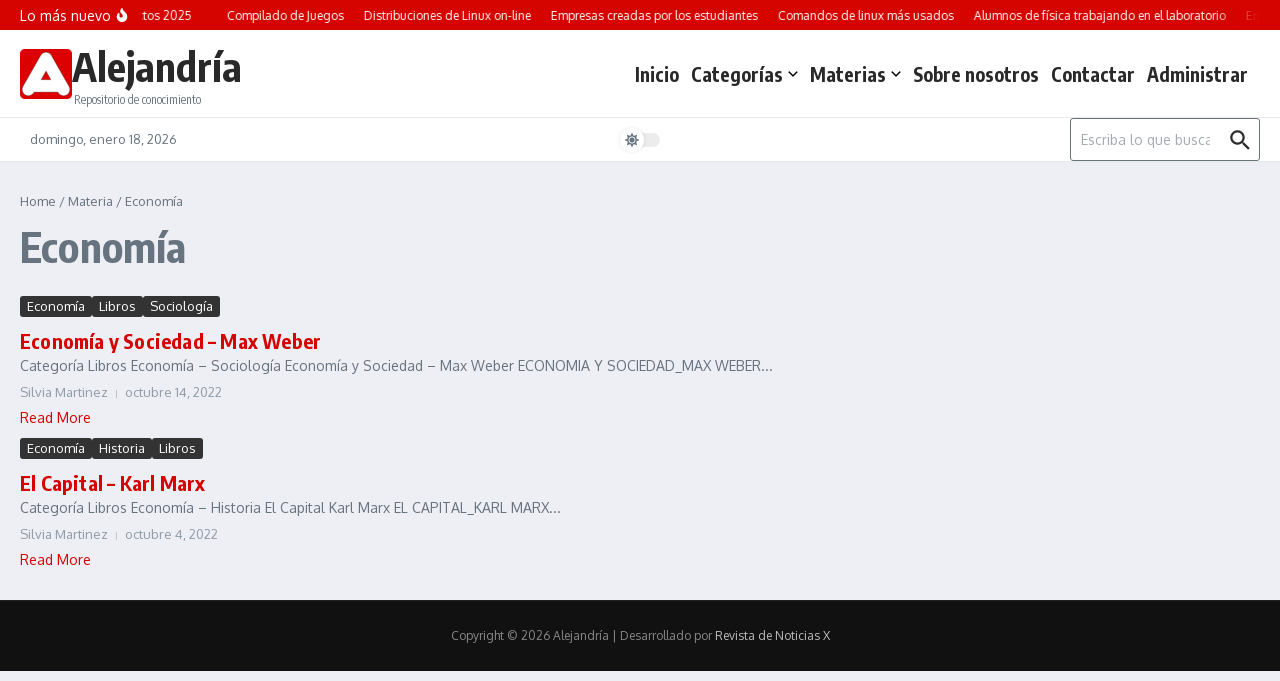

--- FILE ---
content_type: text/html; charset=UTF-8
request_url: https://alejandria.edu.uy/archivos/category/materia/economia
body_size: 31064
content:

<!DOCTYPE html>
<html dir="ltr" lang="es" prefix="og: https://ogp.me/ns#">
<head>
	<meta charset="UTF-8">
	<meta name="viewport" content="width=device-width, initial-scale=1.0" />
	<link rel="profile" href="https://gmpg.org/xfn/11">

<title>Economía - Alejandría</title>

		<!-- All in One SEO 4.9.3 - aioseo.com -->
	<meta name="robots" content="max-image-preview:large" />
	<link rel="canonical" href="https://alejandria.edu.uy/archivos/category/materia/economia" />
	<meta name="generator" content="All in One SEO (AIOSEO) 4.9.3" />
		<script type="application/ld+json" class="aioseo-schema">
			{"@context":"https:\/\/schema.org","@graph":[{"@type":"BreadcrumbList","@id":"https:\/\/alejandria.edu.uy\/archivos\/category\/materia\/economia#breadcrumblist","itemListElement":[{"@type":"ListItem","@id":"https:\/\/alejandria.edu.uy#listItem","position":1,"name":"Home","item":"https:\/\/alejandria.edu.uy","nextItem":{"@type":"ListItem","@id":"https:\/\/alejandria.edu.uy\/archivos\/category\/materia#listItem","name":"Materia"}},{"@type":"ListItem","@id":"https:\/\/alejandria.edu.uy\/archivos\/category\/materia#listItem","position":2,"name":"Materia","item":"https:\/\/alejandria.edu.uy\/archivos\/category\/materia","nextItem":{"@type":"ListItem","@id":"https:\/\/alejandria.edu.uy\/archivos\/category\/materia\/economia#listItem","name":"Econom\u00eda"},"previousItem":{"@type":"ListItem","@id":"https:\/\/alejandria.edu.uy#listItem","name":"Home"}},{"@type":"ListItem","@id":"https:\/\/alejandria.edu.uy\/archivos\/category\/materia\/economia#listItem","position":3,"name":"Econom\u00eda","previousItem":{"@type":"ListItem","@id":"https:\/\/alejandria.edu.uy\/archivos\/category\/materia#listItem","name":"Materia"}}]},{"@type":"CollectionPage","@id":"https:\/\/alejandria.edu.uy\/archivos\/category\/materia\/economia#collectionpage","url":"https:\/\/alejandria.edu.uy\/archivos\/category\/materia\/economia","name":"Econom\u00eda - Alejandr\u00eda","inLanguage":"es-ES","isPartOf":{"@id":"https:\/\/alejandria.edu.uy\/#website"},"breadcrumb":{"@id":"https:\/\/alejandria.edu.uy\/archivos\/category\/materia\/economia#breadcrumblist"}},{"@type":"Organization","@id":"https:\/\/alejandria.edu.uy\/#organization","name":"Alejandria","description":"Repositorio de conocimiento","url":"https:\/\/alejandria.edu.uy\/","logo":{"@type":"ImageObject","url":"https:\/\/alejandria.edu.uy\/wp-content\/uploads\/2022\/08\/cropped-Logo-Alejandria-512.png","@id":"https:\/\/alejandria.edu.uy\/archivos\/category\/materia\/economia\/#organizationLogo","width":52,"height":50,"caption":"Logo"},"image":{"@id":"https:\/\/alejandria.edu.uy\/archivos\/category\/materia\/economia\/#organizationLogo"}},{"@type":"WebSite","@id":"https:\/\/alejandria.edu.uy\/#website","url":"https:\/\/alejandria.edu.uy\/","name":"Alejandr\u00eda","description":"Repositorio de conocimiento","inLanguage":"es-ES","publisher":{"@id":"https:\/\/alejandria.edu.uy\/#organization"}}]}
		</script>
		<!-- All in One SEO -->

<link rel='dns-prefetch' href='//www.googletagmanager.com' />
<link rel='dns-prefetch' href='//fonts.googleapis.com' />
<link rel="alternate" type="application/rss+xml" title="Alejandría &raquo; Feed" href="https://alejandria.edu.uy/feed" />
<link rel="alternate" type="application/rss+xml" title="Alejandría &raquo; Categoría Economía del feed" href="https://alejandria.edu.uy/archivos/category/materia/economia/feed" />
		<!-- This site uses the Google Analytics by MonsterInsights plugin v9.10.0 - Using Analytics tracking - https://www.monsterinsights.com/ -->
		<!-- Nota: MonsterInsights no está actualmente configurado en este sitio. El dueño del sitio necesita identificarse usando su cuenta de Google Analytics en el panel de ajustes de MonsterInsights. -->
					<!-- No tracking code set -->
				<!-- / Google Analytics by MonsterInsights -->
		<style id='wp-img-auto-sizes-contain-inline-css' type='text/css'>
img:is([sizes=auto i],[sizes^="auto," i]){contain-intrinsic-size:3000px 1500px}
/*# sourceURL=wp-img-auto-sizes-contain-inline-css */
</style>

<style id='wp-emoji-styles-inline-css' type='text/css'>

	img.wp-smiley, img.emoji {
		display: inline !important;
		border: none !important;
		box-shadow: none !important;
		height: 1em !important;
		width: 1em !important;
		margin: 0 0.07em !important;
		vertical-align: -0.1em !important;
		background: none !important;
		padding: 0 !important;
	}
/*# sourceURL=wp-emoji-styles-inline-css */
</style>
<link rel='stylesheet' id='wp-block-library-css' href='https://alejandria.edu.uy/wp-includes/css/dist/block-library/style.min.css?ver=6.9' type='text/css' media='all' />
<style id='global-styles-inline-css' type='text/css'>
:root{--wp--preset--aspect-ratio--square: 1;--wp--preset--aspect-ratio--4-3: 4/3;--wp--preset--aspect-ratio--3-4: 3/4;--wp--preset--aspect-ratio--3-2: 3/2;--wp--preset--aspect-ratio--2-3: 2/3;--wp--preset--aspect-ratio--16-9: 16/9;--wp--preset--aspect-ratio--9-16: 9/16;--wp--preset--color--black: #000000;--wp--preset--color--cyan-bluish-gray: #abb8c3;--wp--preset--color--white: #ffffff;--wp--preset--color--pale-pink: #f78da7;--wp--preset--color--vivid-red: #cf2e2e;--wp--preset--color--luminous-vivid-orange: #ff6900;--wp--preset--color--luminous-vivid-amber: #fcb900;--wp--preset--color--light-green-cyan: #7bdcb5;--wp--preset--color--vivid-green-cyan: #00d084;--wp--preset--color--pale-cyan-blue: #8ed1fc;--wp--preset--color--vivid-cyan-blue: #0693e3;--wp--preset--color--vivid-purple: #9b51e0;--wp--preset--gradient--vivid-cyan-blue-to-vivid-purple: linear-gradient(135deg,rgb(6,147,227) 0%,rgb(155,81,224) 100%);--wp--preset--gradient--light-green-cyan-to-vivid-green-cyan: linear-gradient(135deg,rgb(122,220,180) 0%,rgb(0,208,130) 100%);--wp--preset--gradient--luminous-vivid-amber-to-luminous-vivid-orange: linear-gradient(135deg,rgb(252,185,0) 0%,rgb(255,105,0) 100%);--wp--preset--gradient--luminous-vivid-orange-to-vivid-red: linear-gradient(135deg,rgb(255,105,0) 0%,rgb(207,46,46) 100%);--wp--preset--gradient--very-light-gray-to-cyan-bluish-gray: linear-gradient(135deg,rgb(238,238,238) 0%,rgb(169,184,195) 100%);--wp--preset--gradient--cool-to-warm-spectrum: linear-gradient(135deg,rgb(74,234,220) 0%,rgb(151,120,209) 20%,rgb(207,42,186) 40%,rgb(238,44,130) 60%,rgb(251,105,98) 80%,rgb(254,248,76) 100%);--wp--preset--gradient--blush-light-purple: linear-gradient(135deg,rgb(255,206,236) 0%,rgb(152,150,240) 100%);--wp--preset--gradient--blush-bordeaux: linear-gradient(135deg,rgb(254,205,165) 0%,rgb(254,45,45) 50%,rgb(107,0,62) 100%);--wp--preset--gradient--luminous-dusk: linear-gradient(135deg,rgb(255,203,112) 0%,rgb(199,81,192) 50%,rgb(65,88,208) 100%);--wp--preset--gradient--pale-ocean: linear-gradient(135deg,rgb(255,245,203) 0%,rgb(182,227,212) 50%,rgb(51,167,181) 100%);--wp--preset--gradient--electric-grass: linear-gradient(135deg,rgb(202,248,128) 0%,rgb(113,206,126) 100%);--wp--preset--gradient--midnight: linear-gradient(135deg,rgb(2,3,129) 0%,rgb(40,116,252) 100%);--wp--preset--font-size--small: 12px;--wp--preset--font-size--medium: 16px;--wp--preset--font-size--large: 24px;--wp--preset--font-size--x-large: 32px;--wp--preset--spacing--20: 0.44rem;--wp--preset--spacing--30: 0.67rem;--wp--preset--spacing--40: 1rem;--wp--preset--spacing--50: 1.5rem;--wp--preset--spacing--60: 2.25rem;--wp--preset--spacing--70: 3.38rem;--wp--preset--spacing--80: 5.06rem;--wp--preset--shadow--natural: 6px 6px 9px rgba(0, 0, 0, 0.2);--wp--preset--shadow--deep: 12px 12px 50px rgba(0, 0, 0, 0.4);--wp--preset--shadow--sharp: 6px 6px 0px rgba(0, 0, 0, 0.2);--wp--preset--shadow--outlined: 6px 6px 0px -3px rgb(255, 255, 255), 6px 6px rgb(0, 0, 0);--wp--preset--shadow--crisp: 6px 6px 0px rgb(0, 0, 0);}:root { --wp--style--global--content-size: 800px;--wp--style--global--wide-size: 1200px; }:where(body) { margin: 0; }.wp-site-blocks > .alignleft { float: left; margin-right: 2em; }.wp-site-blocks > .alignright { float: right; margin-left: 2em; }.wp-site-blocks > .aligncenter { justify-content: center; margin-left: auto; margin-right: auto; }:where(.wp-site-blocks) > * { margin-block-start: 24px; margin-block-end: 0; }:where(.wp-site-blocks) > :first-child { margin-block-start: 0; }:where(.wp-site-blocks) > :last-child { margin-block-end: 0; }:root { --wp--style--block-gap: 24px; }:root :where(.is-layout-flow) > :first-child{margin-block-start: 0;}:root :where(.is-layout-flow) > :last-child{margin-block-end: 0;}:root :where(.is-layout-flow) > *{margin-block-start: 24px;margin-block-end: 0;}:root :where(.is-layout-constrained) > :first-child{margin-block-start: 0;}:root :where(.is-layout-constrained) > :last-child{margin-block-end: 0;}:root :where(.is-layout-constrained) > *{margin-block-start: 24px;margin-block-end: 0;}:root :where(.is-layout-flex){gap: 24px;}:root :where(.is-layout-grid){gap: 24px;}.is-layout-flow > .alignleft{float: left;margin-inline-start: 0;margin-inline-end: 2em;}.is-layout-flow > .alignright{float: right;margin-inline-start: 2em;margin-inline-end: 0;}.is-layout-flow > .aligncenter{margin-left: auto !important;margin-right: auto !important;}.is-layout-constrained > .alignleft{float: left;margin-inline-start: 0;margin-inline-end: 2em;}.is-layout-constrained > .alignright{float: right;margin-inline-start: 2em;margin-inline-end: 0;}.is-layout-constrained > .aligncenter{margin-left: auto !important;margin-right: auto !important;}.is-layout-constrained > :where(:not(.alignleft):not(.alignright):not(.alignfull)){max-width: var(--wp--style--global--content-size);margin-left: auto !important;margin-right: auto !important;}.is-layout-constrained > .alignwide{max-width: var(--wp--style--global--wide-size);}body .is-layout-flex{display: flex;}.is-layout-flex{flex-wrap: wrap;align-items: center;}.is-layout-flex > :is(*, div){margin: 0;}body .is-layout-grid{display: grid;}.is-layout-grid > :is(*, div){margin: 0;}body{padding-top: 0px;padding-right: 0px;padding-bottom: 0px;padding-left: 0px;}a:where(:not(.wp-element-button)){text-decoration: underline;}:root :where(.wp-element-button, .wp-block-button__link){background-color: #32373c;border-width: 0;color: #fff;font-family: inherit;font-size: inherit;font-style: inherit;font-weight: inherit;letter-spacing: inherit;line-height: inherit;padding-top: calc(0.667em + 2px);padding-right: calc(1.333em + 2px);padding-bottom: calc(0.667em + 2px);padding-left: calc(1.333em + 2px);text-decoration: none;text-transform: inherit;}.has-black-color{color: var(--wp--preset--color--black) !important;}.has-cyan-bluish-gray-color{color: var(--wp--preset--color--cyan-bluish-gray) !important;}.has-white-color{color: var(--wp--preset--color--white) !important;}.has-pale-pink-color{color: var(--wp--preset--color--pale-pink) !important;}.has-vivid-red-color{color: var(--wp--preset--color--vivid-red) !important;}.has-luminous-vivid-orange-color{color: var(--wp--preset--color--luminous-vivid-orange) !important;}.has-luminous-vivid-amber-color{color: var(--wp--preset--color--luminous-vivid-amber) !important;}.has-light-green-cyan-color{color: var(--wp--preset--color--light-green-cyan) !important;}.has-vivid-green-cyan-color{color: var(--wp--preset--color--vivid-green-cyan) !important;}.has-pale-cyan-blue-color{color: var(--wp--preset--color--pale-cyan-blue) !important;}.has-vivid-cyan-blue-color{color: var(--wp--preset--color--vivid-cyan-blue) !important;}.has-vivid-purple-color{color: var(--wp--preset--color--vivid-purple) !important;}.has-black-background-color{background-color: var(--wp--preset--color--black) !important;}.has-cyan-bluish-gray-background-color{background-color: var(--wp--preset--color--cyan-bluish-gray) !important;}.has-white-background-color{background-color: var(--wp--preset--color--white) !important;}.has-pale-pink-background-color{background-color: var(--wp--preset--color--pale-pink) !important;}.has-vivid-red-background-color{background-color: var(--wp--preset--color--vivid-red) !important;}.has-luminous-vivid-orange-background-color{background-color: var(--wp--preset--color--luminous-vivid-orange) !important;}.has-luminous-vivid-amber-background-color{background-color: var(--wp--preset--color--luminous-vivid-amber) !important;}.has-light-green-cyan-background-color{background-color: var(--wp--preset--color--light-green-cyan) !important;}.has-vivid-green-cyan-background-color{background-color: var(--wp--preset--color--vivid-green-cyan) !important;}.has-pale-cyan-blue-background-color{background-color: var(--wp--preset--color--pale-cyan-blue) !important;}.has-vivid-cyan-blue-background-color{background-color: var(--wp--preset--color--vivid-cyan-blue) !important;}.has-vivid-purple-background-color{background-color: var(--wp--preset--color--vivid-purple) !important;}.has-black-border-color{border-color: var(--wp--preset--color--black) !important;}.has-cyan-bluish-gray-border-color{border-color: var(--wp--preset--color--cyan-bluish-gray) !important;}.has-white-border-color{border-color: var(--wp--preset--color--white) !important;}.has-pale-pink-border-color{border-color: var(--wp--preset--color--pale-pink) !important;}.has-vivid-red-border-color{border-color: var(--wp--preset--color--vivid-red) !important;}.has-luminous-vivid-orange-border-color{border-color: var(--wp--preset--color--luminous-vivid-orange) !important;}.has-luminous-vivid-amber-border-color{border-color: var(--wp--preset--color--luminous-vivid-amber) !important;}.has-light-green-cyan-border-color{border-color: var(--wp--preset--color--light-green-cyan) !important;}.has-vivid-green-cyan-border-color{border-color: var(--wp--preset--color--vivid-green-cyan) !important;}.has-pale-cyan-blue-border-color{border-color: var(--wp--preset--color--pale-cyan-blue) !important;}.has-vivid-cyan-blue-border-color{border-color: var(--wp--preset--color--vivid-cyan-blue) !important;}.has-vivid-purple-border-color{border-color: var(--wp--preset--color--vivid-purple) !important;}.has-vivid-cyan-blue-to-vivid-purple-gradient-background{background: var(--wp--preset--gradient--vivid-cyan-blue-to-vivid-purple) !important;}.has-light-green-cyan-to-vivid-green-cyan-gradient-background{background: var(--wp--preset--gradient--light-green-cyan-to-vivid-green-cyan) !important;}.has-luminous-vivid-amber-to-luminous-vivid-orange-gradient-background{background: var(--wp--preset--gradient--luminous-vivid-amber-to-luminous-vivid-orange) !important;}.has-luminous-vivid-orange-to-vivid-red-gradient-background{background: var(--wp--preset--gradient--luminous-vivid-orange-to-vivid-red) !important;}.has-very-light-gray-to-cyan-bluish-gray-gradient-background{background: var(--wp--preset--gradient--very-light-gray-to-cyan-bluish-gray) !important;}.has-cool-to-warm-spectrum-gradient-background{background: var(--wp--preset--gradient--cool-to-warm-spectrum) !important;}.has-blush-light-purple-gradient-background{background: var(--wp--preset--gradient--blush-light-purple) !important;}.has-blush-bordeaux-gradient-background{background: var(--wp--preset--gradient--blush-bordeaux) !important;}.has-luminous-dusk-gradient-background{background: var(--wp--preset--gradient--luminous-dusk) !important;}.has-pale-ocean-gradient-background{background: var(--wp--preset--gradient--pale-ocean) !important;}.has-electric-grass-gradient-background{background: var(--wp--preset--gradient--electric-grass) !important;}.has-midnight-gradient-background{background: var(--wp--preset--gradient--midnight) !important;}.has-small-font-size{font-size: var(--wp--preset--font-size--small) !important;}.has-medium-font-size{font-size: var(--wp--preset--font-size--medium) !important;}.has-large-font-size{font-size: var(--wp--preset--font-size--large) !important;}.has-x-large-font-size{font-size: var(--wp--preset--font-size--x-large) !important;}
/*# sourceURL=global-styles-inline-css */
</style>

<link rel='stylesheet' id='contact-form-7-css' href='https://alejandria.edu.uy/wp-content/plugins/contact-form-7/includes/css/styles.css?ver=6.1.4' type='text/css' media='all' />
<link rel='stylesheet' id='newsx-google-fonts-css-css' href='https://fonts.googleapis.com/css?family=Oxygen%3A400%7CEncode+Sans+Condensed%3A400%2C700%2C600%2C500%2C700%2Cnormal&#038;display=swap&#038;ver=1.2.47' type='text/css' media='all' />
<link rel='stylesheet' id='newsx-main-css' href='https://alejandria.edu.uy/wp-content/themes/news-magazine-x/assets/css/main.min.css?ver=1.2.47' type='text/css' media='all' />
<style id='newsx-main-inline-css' type='text/css'>
.newsx-social-icon:hover, .newsx-cta-button:hover a, .newsx-random-post:hover a, .newsx-tabs li.active, #newsx-back-to-top.newsx-trans-bg svg, .newsx-grid-filter:hover, .newsx-grid-filter.active, .newsx-random-post svg:hover, .newsx-grid-view-all a:hover{color:#d50400;}.newsx-dark-mode-switcher .newsx-switch-to-light, .search-submit, .newsx-header-search .newsx-search-results-view-all a, .newsx-weather-header, .newsx-vplaylist-controller, .newsx-newsletter-form input[type="submit"], .newsx-s1.newsx-category-list .category-count, .newsx-post-index, .newsx-blog-pagination .current, .newsx-reading-progress-bar, .newsx-post-sources .source-tag a, #newsx-back-to-top:not(.newsx-trans-bg), .wp-block-search__button, .newsx-s0.newsx-widget-title-wrap .newsx-widget-title-text, .newsx-menu-item-label, .newsx-widget :not(.newsx-original-colors) .newsx-social-icon:hover{background-color:#d50400;}.newsx-social-icon:hover svg, .newsx-cta-button:hover svg, .newsx-random-post:hover svg, .newsx-switch-to-dark:hover svg, #newsx-back-to-top.newsx-trans-bg svg, .newsx-site-header .newsx-header-social-icons svg:hover, .newsx-header-search .search-icon svg:hover, .newsx-offcanvas-btn svg:hover, .newsx-random-post svg:hover{fill:#d50400;}.sub-menu, #newsx-back-to-top.newsx-trans-bg, blockquote, .newsx-widget-title-wrap, .newsx-widget-title-text, .newsx-widget-title-text:after, .newsx-widget .newsx-ring-loader div, .wp-block-quote, .newsx-menu-item-label{border-color:#d50400;}.newsx-tabs li.active{border-bottom-color:#d50400 !important;}.newsx-post-sources .source-tag a:hover{box-shadow:0 0 5px 3px rgba(213, 4, 0, 0.2);}.newsx-underline-hover:hover{text-decoration-color:#d50400;-webkit-text-decoration-color:#d50400;}a{color:#d50400;}.newsx-nav-menu a:hover svg, .newsx-nav-menu .current-menu-item > a svg{fill:#d50400;}a:hover, .newsx-nav-menu a:hover, .newsx-nav-menu .current-menu-item > a, .newsx-table-of-contents a:hover, .wp-block-tag-cloud.is-style-outline a:hover, .newsx-grid-read-more a:hover, .newsx-breadcrumbs a:hover, .newsx-post-meta-inner div a:hover, a.comment-reply-link:hover, .newsx-post-sources .post-source:not(.source-tag) a:hover, .widget_nav_menu li a:hover, .post-page-numbers.current, .newsx-category-list li a:hover{color:#d50400;}.newsx-pointer-item:after{background-color:#d50400;}h1, h1 a, h2, h2 a, h3, h3 a, h4, h4 a, h5, h5 a, h6, h6 a, .newsx-grid-title > :where(div, p, span) a, .newsx-ajax-search-results .search-results-content a, .newsx-table-of-contents a, .newsx-grid-read-more a, .newsx-weather-content .weather-location, .newsx-weather-content .weather-temp, .newsx-post-meta-inner .newsx-post-author a, .comment-author, .comment .comment-author a, .newsx-post-content + .newsx-static-sharing .sharing-header, .newsx-single-post-media .image-caption, .newsx-newsletter-title svg, .widget_block .wp-block-quote, .widget_block .wp-block-details:not(.has-text-color) summary, table:not(.has-text-color) thead th, .widget_block table:not(.has-text-color) thead th, table:not(.has-text-color) tfoot tr, .widget_block table:not(.has-text-color) tfoot tr, .newsx-widget .soc-brand, .newsx-widget .newsx-lt-s1 .soc-label1, .newsx-widget .soc-count{color:#292929;}.comment-form .form-submit .submit, .post-password-form input[type="submit"], .wpcf7-submit, .wp-block-file__button, .wp-block-loginout .button{background-color:#292929;}.newsx-post-author-box svg, .newsx-header-social-icons .newsx-social-icon svg, .newsx-widget .newsx-social-icon svg{fill:#292929;}body, button, input, select, textarea, .newsx-social-icon, .newsx-cta-button a, .newsx-random-post a, .newsx-blog-pagination > *, .newsx-breadcrumbs a, .newsx-post-sources a, .widget_nav_menu li a, .newsx-grid-view-all a, .newsx-category-list li a, .newsx-magazine-layout .newsx-no-posts p{color:#67737e;}.newsx-social-icon svg, .newsx-search-icon svg, .newsx-cta-button svg, .newsx-switch-to-dark svg, .widget_nav_menu svg{fill:#67737e;}.newsx-search-icon .newsx-ring-loader div{border-left-color:#67737e;}.search-field::placeholder, .newsx-newsletter-form input::placeholder, .wp-block-search__input::placeholder{color:rgba(103, 115, 126, 0.6);}.newsx-weather-content .weather-condition, .newsx-weather-content .weather-extra-info, .newsx-grid-date-time, .newsx-grid-author a, .newsx-grid-author a:hover, .newsx-grid-post-meta div:first-child:after, .wp-block-tag-cloud.is-style-outline a, .sharing-header, .newsx-post-meta-inner, .newsx-post-meta-inner a, .newsx-post-author-box .author-job, .newsx-related-posts .post-date, .comment-meta, .comment-meta a, .comment-respond .logged-in-as, .comment-respond .logged-in-as, .comment-respond .comment-notes, .comment-form .comment-form-cookies-consent label, .comment-form textarea::placeholder, .comment-form input::placeholder, .wpcf7-form-control::placeholder, .newsx-post-content + .newsx-static-sharing .sharing-header svg, .newsx-newsletter-form .agree-to-terms, .newsx-newsletter-policy, .newsx-archive-page-header .sub-categories span, .newsx-ajax-search-results .search-results-content span{color:#8e9ba7;}.sharing-header svg, .newsx-post-meta-inner svg{fill:#8e9ba7;}.newsx-post-meta-inn-group > div:after, .newsx-grid-post-meta div:first-child:after{background-color:#8e9ba7;}pre, button, input, select, textarea, .newsx-mobile-menu li, .newsx-cta-button, .search-form, .search-field, .newsx-ajax-search-results, .newsx-grid-filters-dropdown, .newsx-prev, .newsx-next, .newsx-load-more, .newsx-category-list li a, .newsx-tabs li, .newsx-social-icon, .newsx-blog-pagination > *, article.entry-comments, .newsx-table-of-contents a, .newsx-post-navigation, .newsx-post-navigation .newsx-divider, .comments-pagination, .newsx-post-author-box, .newsx-newsletter-wrap, .newsx-related-posts-wrap, table, td, th, .widget_block table thead, .widget_block table th, .widget_block table td, .widget_block table tfoot, .wp-block-search__input, :where(.wp-block-search__button-inside .wp-block-search__inside-wrapper), .wp-block-tag-cloud.is-style-outline a, .widget_nav_menu li a, .wp-block-group, .wp-block-code, .wp-block-table thead, .wp-block-table tfoot, .wp-block-table td, .wp-block-table th{border-color:#e8e8e8;}.wp-block-separator{color:#e8e8e8;}hr, .wp-block-separator, :where(.wp-block-calendar table:not(.has-background) th), code, kbd, samp{background-color:#e8e8e8;}.newsx-dark-mode-switcher{background-color:rgba(232, 232, 232, 0.8);}body{background-color:#c7c7c7;}.newsx-site-header .newsx-top-section-wrap{background-color:#d50400;border-bottom:none;}.newsx-site-header .newsx-middle-section-wrap, .newsx-site-header .newsx-bottom-section-wrap{border-bottom:1px solid #e8e8e8;}.newsx-site-footer .newsx-middle-section-wrap, .newsx-site-footer .newsx-top-section-wrap{background-color:#191919;}.newsx-site-footer .newsx-bottom-section-wrap{background-color:#111111;}.newsx-site-footer .newsx-middle-section-wrap, .newsx-site-footer .newsx-bottom-section-wrap{border-top:1px solid #222222;}.newsx-site-footer h1, .newsx-site-footer h1 a, .newsx-site-footer h2, .newsx-site-footer h2 a, .newsx-site-footer h3, .newsx-site-footer h3 a, .newsx-site-footer h4, .newsx-site-footer h4 a, .newsx-site-footer h5, .newsx-site-footer h5 a, .newsx-site-footer h6, .newsx-site-footer h6 a, .newsx-site-footer .newsx-grid-title > :where(div, p, span) a, .newsx-site-footer a{color:#ececec;}.newsx-site-footer, .newsx-site-footer button, .newsx-site-footer input, .newsx-site-footer select, .newsx-site-footer textarea, .newsx-site-footer .newsx-social-icon, .newsx-site-footer .newsx-category-list li a{color:#adadad;}.newsx-site-footer .newsx-social-icon svg, .newsx-site-footer .newsx-search-icon svg{fill:#adadad;}.newsx-site-footer .search-field::placeholder, .newsx-site-footer .newsx-newsletter-form input::placeholder, .newsx-site-footer .wp-block-search__input::placeholder{color:rgba(173, 173, 173, 0.6);}.newsx-site-footer .newsx-post-meta{color:#5b5b5b;}.newsx-site-footer .newsx-post-meta-inn-group > div:after, .newsx-site-footer .newsx-grid-post-meta div:first-child:after{background-color:#5b5b5b;}.newsx-site-footer pre, .newsx-site-footer button, .newsx-site-footer input, .newsx-site-footer select, .newsx-site-footer textarea, .newsx-site-footer .search-form, .newsx-site-footer .search-field, .newsx-site-footer .newsx-s1-ft.newsx-widget-title-wrap, .newsx-site-footer .newsx-category-list.newsx-s0 li a, .newsx-site-footer .newsx-tabs li{border-color:#484848;}.wp-block-separator{color:#e8e8e8;}.newsx-site-footer hr, .newsx-site-footer .wp-block-separator, .newsx-site-footer :where(.wp-block-calendar table:not(.has-background) th), .newsx-site-footer code, .newsx-site-footer kbd, .newsx-site-footer samp{background-color:#484848;}.newsx-copyright, .newsx-footer-menu a{color:#888888;}.newsx-copyright a{color:#bcbcbc;}.newsx-footer-menu a:hover, .newsx-footer-menu .current-menu-item > a{color:#adaaaa;}body, button, input, select, textarea{font-family:Oxygen;font-weight:normal;font-style:normal;text-transform:none;text-decoration:none;text-align:left;line-height:1.5;letter-spacing:0px;}body, button, input, select, textarea{font-size:14px;}@media (max-width:768px){body, button, input, select, textarea{font-size:14px;}}@media (max-width:480px){body, button, input, select, textarea{font-size:14px;}}.newsx-grid-author, .newsx-grid-date-time, .newsx-widget .newsx-post-meta, .newsx-grid-categories, .newsx-category-list.newsx-s2 .category-count, .wp-block-tag-cloud.is-style-outline, .newsx-breadcrumbs, .newsx-post-author-box .author-job, .comment-reply-link, .comment-form textarea, .comment-form input, .newsx-single-post-media .image-caption, .newsx-newsletter-form .mc4wp-form-fields input[type="email"], .newsx-newsletter-form input[type="submit"], .wpcf7-form-control, .wp-block-search__input, .wp-block-search__button{font-size:13px;}@media (max-width:768px){.newsx-grid-author, .newsx-grid-date-time, .newsx-widget .newsx-post-meta, .newsx-grid-categories, .newsx-category-list.newsx-s2 .category-count, .wp-block-tag-cloud.is-style-outline, .newsx-breadcrumbs, .newsx-post-author-box .author-job, .comment-reply-link, .comment-form textarea, .comment-form input, .newsx-single-post-media .image-caption, .newsx-newsletter-form .mc4wp-form-fields input[type="email"], .newsx-newsletter-form input[type="submit"], .wpcf7-form-control, .wp-block-search__input, .wp-block-search__button{font-size:13px;}}@media (max-width:480px){.newsx-grid-author, .newsx-grid-date-time, .newsx-widget .newsx-post-meta, .newsx-grid-categories, .newsx-category-list.newsx-s2 .category-count, .wp-block-tag-cloud.is-style-outline, .newsx-breadcrumbs, .newsx-post-author-box .author-job, .comment-reply-link, .comment-form textarea, .comment-form input, .newsx-single-post-media .image-caption, .newsx-newsletter-form .mc4wp-form-fields input[type="email"], .newsx-newsletter-form input[type="submit"], .wpcf7-form-control, .wp-block-search__input, .wp-block-search__button{font-size:13px;}}.newsx-grid-over-media .post-categories{font-size:12px;}@media (max-width:768px){.newsx-grid-over-media .post-categories{font-size:12px;}}@media (max-width:480px){.newsx-grid-over-media .post-categories{font-size:12px;}}.widget_block .wp-block-quote p, blockquote p{font-size:16px;}@media (max-width:768px){.widget_block .wp-block-quote p, blockquote p{font-size:16px;}}@media (max-width:480px){.widget_block .wp-block-quote p, blockquote p{font-size:16px;}}.newsx-post-author-box .author-socials svg, .newsx-post-sources span svg{width:14px;}@media (max-width:768px){.newsx-post-author-box .author-socials svg, .newsx-post-sources span svg{width:14px;}}@media (max-width:480px){.newsx-post-author-box .author-socials svg, .newsx-post-sources span svg{width:14px;}}.newsx-post-author-box .author-socials svg, .newsx-post-sources span svg{height:14px;}@media (max-width:768px){.newsx-post-author-box .author-socials svg, .newsx-post-sources span svg{height:14px;}}@media (max-width:480px){.newsx-post-author-box .author-socials svg, .newsx-post-sources span svg{height:14px;}}h1:not(.site-title), h1 .author-name, h2, h3, h4, h5, h6, .widget_block .wp-block-quote p, .widget_block table thead th, .widget_block table tfoot tr{font-family:Encode Sans Condensed;font-weight:normal;font-style:normal;text-transform:none;text-decoration:none;text-align:left;line-height:1.6;letter-spacing:0px;}h1:not(.site-title){font-weight:700;font-style:normal;text-transform:none;text-decoration:none;text-align:left;line-height:1.2;letter-spacing:0.2px;}h1:not(.site-title){font-size:42px;}@media (max-width:768px){h1:not(.site-title){font-size:32px;}}@media (max-width:480px){h1:not(.site-title){font-size:28px;}}h2{font-weight:600;font-style:normal;text-transform:none;text-decoration:none;text-align:left;line-height:1.2;letter-spacing:0.2px;}h2{font-size:32px;}@media (max-width:768px){h2{font-size:19px;}}@media (max-width:480px){h2{font-size:22px;}}h3{font-weight:700;font-style:normal;text-transform:none;text-decoration:none;text-align:left;line-height:1.4;letter-spacing:0.2px;}h3{font-size:20px;}@media (max-width:768px){h3{font-size:18px;}}@media (max-width:480px){h3{font-size:18px;}}h4{font-weight:700;font-style:normal;text-transform:none;text-decoration:none;text-align:left;line-height:1.3;letter-spacing:0.2px;}h4{font-size:17px;}@media (max-width:768px){h4{font-size:15px;}}@media (max-width:480px){h4{font-size:16px;}}h5{font-weight:500;font-style:normal;text-transform:none;text-decoration:none;text-align:left;line-height:1.3;letter-spacing:0px;}h5{font-size:15px;}@media (max-width:768px){h5{font-size:13px;}}@media (max-width:480px){h5{font-size:14px;}}h6{font-weight:700;font-style:normal;text-transform:none;text-decoration:none;text-align:left;line-height:1.5;letter-spacing:0px;}h6{font-size:13px;}@media (max-width:768px){h6{font-size:12px;}}@media (max-width:480px){h6{font-size:12px;}}.newsx-widget .newsx-social-icon .soc-brand, .newsx-widget .newsx-lt-s1 .newsx-social-icon .soc-label1, .newsx-widget .newsx-social-icon .soc-count{font-family:Encode Sans Condensed;font-weight:bold;}.newsx-weather-content .weather-temp{font-size:52px;}@media (max-width:768px){.newsx-weather-content .weather-temp{font-size:39px;}}@media (max-width:480px){.newsx-weather-content .weather-temp{font-size:42px;}}.newsx-container{max-width:1300px;}.newsx-builder-grid-row, .newsx-row-inner, .newsx-archive-page-wrap, .newsx-blog-page-wrap, .newsx-single-wrap, .newsx-default-page-wrap, .newsx-mobile-menu-container, .newsx-widget .newsx-container{padding-left:20px;}@media (max-width:768px){.newsx-builder-grid-row, .newsx-row-inner, .newsx-archive-page-wrap, .newsx-blog-page-wrap, .newsx-single-wrap, .newsx-default-page-wrap, .newsx-mobile-menu-container, .newsx-widget .newsx-container{padding-left:20px;}}@media (max-width:480px){.newsx-builder-grid-row, .newsx-row-inner, .newsx-archive-page-wrap, .newsx-blog-page-wrap, .newsx-single-wrap, .newsx-default-page-wrap, .newsx-mobile-menu-container, .newsx-widget .newsx-container{padding-left:20px;}}.newsx-builder-grid-row, .newsx-row-inner, .newsx-archive-page-wrap, .newsx-blog-page-wrap, .newsx-single-wrap, .newsx-default-page-wrap, .newsx-mobile-menu-container, .newsx-widget .newsx-container{padding-right:20px;}@media (max-width:768px){.newsx-builder-grid-row, .newsx-row-inner, .newsx-archive-page-wrap, .newsx-blog-page-wrap, .newsx-single-wrap, .newsx-default-page-wrap, .newsx-mobile-menu-container, .newsx-widget .newsx-container{padding-right:20px;}}@media (max-width:480px){.newsx-builder-grid-row, .newsx-row-inner, .newsx-archive-page-wrap, .newsx-blog-page-wrap, .newsx-single-wrap, .newsx-default-page-wrap, .newsx-mobile-menu-container, .newsx-widget .newsx-container{padding-right:20px;}}body {background-color:#eeeef5;}.site-content :where(section.newsx-list-widget, section.newsx-grid-widget, section.newsx-social-icons-widget, section.newsx-featured-tabs-widget, section.newsx-featured-posts-widget, section.newsx-category-list-widget, .widget_tag_cloud, .widget_text, .widget_block .wp-block-table, .widget_search, .newsx-single-content-wrap, .newsx-default-page-wrap .primary), .primary > .newsx-posts-feed .newsx-grid-item, .primary > .newsx-posts-feed > .newsx-blog-pagination, .newsx-fp-row-extra .newsx-posts-feed .newsx-grid-item {box-shadow:0 0 8px 1px rgba(0,0,0,0.05);padding:20px;}.home .newsx-main-content section.newsx-widget,.newsx-sidebar section.newsx-widget {margin-bottom:25px !important;}.newsx-row-inner, .newsx-single-inner,.newsx-blog-page-inner,.newsx-archive-page-inner {gap:20px !important;}.newsx-archive-page-header {margin-bottom:25px;}.site-content :where(section.newsx-list-widget, section.newsx-grid-widget, section.newsx-social-icons-widget, section.newsx-featured-tabs-widget, section.newsx-featured-posts-widget, section.newsx-category-list-widget, .widget_tag_cloud, .widget_text, .widget_block .wp-block-table, .widget_search, .newsx-single-content-wrap, .newsx-default-page-wrap .primary), .primary > .newsx-posts-feed .newsx-grid-item, .primary > .newsx-posts-feed > .newsx-blog-pagination, .newsx-fp-row-extra .newsx-posts-feed .newsx-grid-item, .site-content .newsx-single-content-wrap {border-radius:5px;}.site-content :where(section.newsx-list-widget, section.newsx-grid-widget, section.newsx-social-icons-widget, section.newsx-featured-tabs-widget, section.newsx-featured-posts-widget, section.newsx-category-list-widget, .widget_tag_cloud, .widget_text, .widget_block .wp-block-table, .widget_search, .newsx-single-content-wrap, .newsx-default-page-wrap .primary), .primary > .newsx-posts-feed .newsx-grid-item, .primary > .newsx-posts-feed > .newsx-blog-pagination, .newsx-fp-row-extra .newsx-posts-feed .newsx-grid-item {background-color:#ffffff;}.newsx-site-header .newsx-middle-section-wrap,.newsx-site-header .newsx-bottom-section-wrap {background-color:#ffffff;}#content {padding-top:30px;padding-bottom:30px;}.newsx-grid-media,.newsx-category-list li,.newsx-slider-media,:where(.single-format-video, .single-format-audio) .newsx-single-post-media,.wp-block-image {overflow:hidden;}.newsx-grid-media,.newsx-grid-media img,.newsx-slider-media,.newsx-post-image img,.newsx-s2.newsx-category-list li,.newsx-s1.newsx-category-list li,.newsx-vplaylist-wrap,.newsx-vplaylist-thumbs img,.wp-block-image,.newsx-ajax-search-results img,.newsx-single-post-media img,:where(.single-format-video, .single-format-audio) .newsx-single-post-media,.swiper-wrapper img,.newsx-s1.newsx-post-navigation img,.newsx-related-posts img {border-radius:3px;}.newsx-s0.newsx-widget-title-wrap .newsx-widget-title-text {border-top-left-radius:2px;border-top-right-radius:2px;}.newsx-nav-menu .newsx-menu-item-label {border-radius:2px;}input,textarea,button,.newsx-grid-read-more a,.newsx-grid-next-prev > div,.newsx-widget .newsx-social-icon,.wp-block-tag-cloud.is-style-outline a,#newsx-back-to-top,.header-search-s0 .search-form,.header-search-s2 .search-form,.newsx-ajax-search-results,.newsx-header-search .newsx-search-results-view-all a,.newsx-post-categories.newsx-s0 a,.newsx-post-categories.newsx-s1 a:before,.newsx-s0.newsx-float-sharing:not(.pos-outside) .sharing-icons,.newsx-s0.newsx-float-sharing.pos-outside .newsx-post-sharing,.newsx-post-meta .newsx-s0.newsx-static-sharing,.newsx-post-sources .source-tag a,.newsx-single-continue-reading a {border-radius:3px;}.newsx-tabs li:first-child {border-top-left-radius:3px;}.newsx-tabs li:last-child {border-top-right-radius:3px;}.newsx-vplaylist-controller {border-bottom-left-radius:3px;}.newsx-newsletter-wrap,.newsx-weather-wrap,.newsx-weather-header,.newsx-table-of-contents {border-radius:5px;}.newsx-grid-media,.newsx-grid-media img,.newsx-slider-media,.newsx-post-image img,.newsx-s2.newsx-category-list li,.newsx-s1.newsx-category-list li,.newsx-vplaylist-wrap,.newsx-vplaylist-thumbs img,.wp-block-image,.newsx-ajax-search-results img,.newsx-single-post-media img,:where(.single-format-video, .single-format-audio) .newsx-single-post-media,.swiper-wrapper img,.newsx-s1.newsx-post-navigation img,.newsx-related-posts img {border-radius:12px;}.newsx-magazine-layout .newsx-grid-image {transition:transform .5s cubic-bezier(0, 0, .42, 1.21);}.newsx-magazine-layout .newsx-grid-media:hover .newsx-grid-image {transform:scale(1.05);}.newsx-magazine-layout .newsx-grid-media:hover .newsx-media-hover-link {opacity:1;}:where(.newsx-grid-layout, .newsx-list-layout) .newsx-grid-image,:where(.newsx-featured-posts, .newsx-featured-tabs-widget) .newsx-post-image a,.newsx-category-list.newsx-s2 li > a {position:relative;}:where(.newsx-grid-layout, .newsx-list-layout) .newsx-grid-media > a:after,:where(.newsx-grid-layout, .newsx-list-layout) .newsx-grid-over-media > a:after,:where(.newsx-featured-posts, .newsx-featured-tabs-widget) .newsx-post-image > a:after,.newsx-category-list.newsx-s2 li > a:after {content:" ";position:absolute;top:0;left:0;width:100%;height:100%;background:rgba(255,255,255,0);transition:background .2s;}:where(.newsx-grid-layout, .newsx-list-layout) .newsx-grid-media > a:hover:after,:where(.newsx-grid-layout, .newsx-list-layout) .newsx-grid-over-media > a:hover:after,:where(.newsx-featured-posts, .newsx-featured-tabs-widget) .newsx-post-image > a:hover:after,.newsx-category-list.newsx-s2 li > a:hover:after {background:rgba(255,255,255,0.15);}.newsx-s1.newsx-category-list li a {transition:background .3s;}.newsx-s1.newsx-category-list li a:hover {background:rgba(0, 0, 0, 0.2);}.newsx-sidebar{width:30%;}.newsx-row-inner, .newsx-single-inner, .newsx-blog-page-inner, .newsx-archive-page-inner{gap:60px;}@media (max-width:768px){.newsx-row-inner, .newsx-single-inner, .newsx-blog-page-inner, .newsx-archive-page-inner{gap:30px;}}@media (max-width:480px){.newsx-row-inner, .newsx-single-inner, .newsx-blog-page-inner, .newsx-archive-page-inner{gap:30px;}}.newsx-site-header .newsx-top-section-wrap .newsx-builder-grid-row{min-height:30px;}.newsx-site-header .newsx-middle-section-wrap .newsx-builder-grid-row{min-height:60px;}.newsx-site-header .newsx-middle-section-wrap{padding-top:10px;padding-bottom:10px;}.newsx-site-header .newsx-bottom-section-wrap .newsx-builder-grid-row{min-height:40px;}.newsx-site-identity .site-logo{max-width:200px;}.newsx-site-identity{flex-direction:row;}.newsx-site-title-tagline .site-title{display:block;}@media (max-width:768px){.newsx-site-title-tagline .site-title{display:block;}}@media (max-width:480px){.newsx-site-title-tagline .site-title{display:block;}}.newsx-site-title-tagline .site-description{display:block;}@media (max-width:768px){.newsx-site-title-tagline .site-description{display:block;}}@media (max-width:480px){.newsx-site-title-tagline .site-description{display:block;}}.newsx-site-identity{display:flex;}@media (max-width:768px){.newsx-site-identity{display:flex;}}@media (max-width:480px){.newsx-site-identity{display:flex;}}.newsx-site-title-tagline .site-title a{color:#292929;}.newsx-site-title-tagline .site-title a:hover{color:#292929;}.newsx-site-title-tagline .site-description{color:#67737e;}.newsx-site-title-tagline, .newsx-site-title-tagline .site-title{font-family:Encode Sans Condensed;font-weight:700;font-style:normal;text-transform:none;text-decoration:none;text-align:left;line-height:1.3;letter-spacing:0px;}.newsx-site-title-tagline .site-title{font-size:40px;}@media (max-width:768px){.newsx-site-title-tagline .site-title{font-size:40px;}}@media (max-width:480px){.newsx-site-title-tagline .site-title{font-size:23px;}}.newsx-site-title-tagline .site-description{font-size:12px;}@media (max-width:768px){.newsx-site-title-tagline .site-description{font-size:12px;}}@media (max-width:480px){.newsx-site-title-tagline .site-description{font-size:12px;}}.newsx-site-identity{margin-right:10px;}@media (max-width:768px){.newsx-site-identity{margin-right:0px;}}@media (max-width:480px){.newsx-site-identity{margin-right:0px;}}.newsx-header-menu-primary a, .newsx-header-menu-primary + .newsx-mobile-menu-toggle span:last-of-type{font-family:Encode Sans Condensed;font-weight:700;font-style:normal;text-transform:none;text-decoration:none;text-align:left;line-height:1.5;letter-spacing:0px;}.newsx-header-menu-primary a{color:#292929;}.newsx-header-menu-primary .newsx-nav-menu > .menu-item > a{font-size:19px;}.newsx-header-menu-primary .sub-menu a{font-size:13px;}.newsx-header-menu-primary .newsx-desktop-menu.newsx-nav-menu > .menu-item > .sub-menu:before{height:15px;}.newsx-header-menu-primary .newsx-desktop-menu.newsx-nav-menu > .menu-item > .sub-menu{margin-top:13px;}.newsx-header-menu-primary .newsx-desktop-menu .sub-menu{border-top:2px solid #d50400;}.newsx-desktop-menu .sub-menu .menu-item:not(:last-child){border-bottom-width:1px;border-bottom-style:solid;border-bottom-color:#f6f6f6;}.newsx-dark-mode .newsx-desktop-menu .sub-menu .menu-item:not(:last-child){border-bottom-color:#383838;}.newsx-mobile-menu-toggle svg{width:14px;height:14px;}.newsx-dark-mode .newsx-mobile-menu-toggle + .newsx-mobile-menu-container{background-color:#272727;}@media (max-width:768px){.newsx-mobile-menu-toggle{color:#292929;}.newsx-mobile-menu-toggle span:nth-child(3){font-size:15px;}.newsx-header-menu-primary .newsx-nav-menu > .menu-item > a{font-size:15px;}.newsx-mobile-menu li:not(:last-child){border-bottom-width:1px;border-bottom-style:solid;}}.newsx-top-section-wrap .newsx-desktop-menu-container .newsx-nav-menu > .menu-item > a, .newsx-top-section-wrap .newsx-mobile-menu-toggle{color:#ffffff;}.newsx-top-section-wrap .newsx-desktop-menu-container .newsx-nav-menu > .menu-item > a svg{fill:#ffffff;}@media (max-width:768px){.newsx-mobile-menu-toggle{display:flex;}.newsx-desktop-menu-container{display:none;}}@media (max-width:768px){.newsx-header-menu-primary .newsx-nav-menu > .menu-item > a{padding-top:5px;padding-right:5px;padding-bottom:5px;padding-left:5px;}}.newsx-header-menu-primary .newsx-nav-menu > .menu-item{margin-right:12px;}.newsx-header-menu-primary{margin-left:20px;}.newsx-header-menu-secondary a, .newsx-header-menu-secondary + .newsx-mobile-menu-toggle span:last-child{font-family:Oxygen;font-weight:normal;font-style:normal;text-transform:none;text-decoration:none;text-align:left;line-height:1.5;letter-spacing:0px;}.newsx-header-menu-secondary a{color:#67737e;}.newsx-header-menu-secondary .sub-menu-icon .newsx-svg{fill:#67737e;}.newsx-header-menu-secondary .newsx-nav-menu > .menu-item > a{font-size:13px;}.newsx-header-menu-secondary .sub-menu a{font-size:12px;}.newsx-header-menu-secondary .newsx-desktop-menu .sub-menu.newsx-submenu-divider .menu-item:not(:last-child){border-bottom:1px solid #eeeeee;}.newsx-header-menu-secondary .newsx-desktop-menu.newsx-nav-menu > .menu-item > .sub-menu{margin-top:11px;}.newsx-header-menu-secondary .newsx-desktop-menu.newsx-nav-menu > .menu-item > .sub-menu:before{height:11px;}.newsx-top-section-wrap .newsx-header-menu-secondary .newsx-nav-menu > .menu-item > a{color:#ffffff;}.newsx-top-section-wrap .newsx-header-menu-secondary .newsx-nav-menu > .menu-item > a svg{fill:#ffffff;}.newsx-header-menu-secondary .newsx-nav-menu > .menu-item{margin-right:15px;}.newsx-date-and-time{display:block;}@media (max-width:768px){.newsx-date-and-time{display:block;}}@media (max-width:480px){.newsx-date-and-time{display:none;}}.newsx-date-and-time{font-size:13px;}.newsx-top-section-wrap .newsx-date-and-time{color:#ffffff;}.newsx-header-news-ticker .newsx-news-ticker-title{font-size:12px;}.newsx-header-news-ticker .newsx-news-ticker-title p{padding-top:1px;}.newsx-section-wrap:not(.newsx-top-section-wrap) .newsx-news-ticker-title{color:#67737e;}.news-ticker-heading-icon svg{width:14px;height:14px;}.newsx-top-section-wrap .news-ticker-heading, .newsx-top-section-wrap .newsx-news-ticker-title{color:#ffffff;}.newsx-header-social-icons{display:flex;}@media (max-width:768px){.newsx-header-social-icons{display:flex;}}@media (max-width:480px){.newsx-header-social-icons{display:none;}}.newsx-site-header .newsx-header-social-icons svg{width:16px;height:16px;}.newsx-site-header .newsx-top-section-wrap .newsx-header-social-icons svg{width:14px;height:14px;}.newsx-top-section-wrap .newsx-header-social-icons svg{fill:#ffffff;}.newsx-top-section-wrap .newsx-header-social-icons svg:hover{fill:#ffffff;}.newsx-offcanvas-widgets-area{width:306px;}.newsx-offcanvas-btn svg{fill:#111111;width:20px;height:20px;}.newsx-top-section-wrap .newsx-offcanvas-btn svg{fill:#ffffff;}.newsx-offcanvas-btn{margin-right:5px;}.newsx-offcanvas-widgets-area{padding-top:40px;padding-right:20px;padding-bottom:40px;padding-left:20px;}.newsx-header-search.active .search-form{width:200px;}.header-search-s1:not(.active) .search-field{border:none;}.newsx-header-search .search-icon svg{fill:#292929;}.newsx-top-section-wrap .newsx-header-search .search-icon svg{fill:#ffffff;}.newsx-header-search{margin-left:10px;}.newsx-random-post svg{color:#292929;width:16px;height:16px;}.newsx-dark-mode .newsx-random-post svg{color:#ffffff;}.newsx-top-section-wrap .newsx-random-post svg{color:#ffffff;}.newsx-dark-mode-switcher{display:flex;}@media (max-width:768px){.newsx-dark-mode-switcher{display:flex;}}@media (max-width:480px){.newsx-dark-mode-switcher{display:flex;}}.newsx-top-section-wrap .newsx-dark-mode-switcher {width:30px;height:10px;}.newsx-top-section-wrap .newsx-dark-mode-switcher svg {width:10px;height:10px;}.newsx-top-section-wrap .newsx-dark-mode-switcher .newsx-switch-to-dark,.newsx-top-section-wrap .newsx-dark-mode-switcher .newsx-switch-to-light {top:-4px;padding:4px;}.newsx-site-footer .newsx-top-section-wrap .newsx-builder-grid-row{align-items:center;}.newsx-site-footer .newsx-top-section-wrap .newsx-builder-grid-row{gap:50px;}.newsx-site-footer .newsx-top-section-wrap .newsx-builder-grid-row{min-height:100px;}.newsx-site-footer .newsx-top-section-wrap{padding:20px;}.newsx-site-footer .newsx-middle-section-wrap .newsx-builder-grid-row{align-items:flex-start;}.newsx-site-footer .newsx-middle-section-wrap .newsx-builder-grid-row{gap:50px;}.newsx-site-footer .newsx-middle-section-wrap .newsx-builder-grid-row{min-height:100px;}.newsx-site-footer .newsx-middle-section-wrap{padding:20px;}.newsx-site-footer .newsx-bottom-section-wrap .newsx-builder-grid-row{align-items:center;}.newsx-site-footer .newsx-bottom-section-wrap .newsx-builder-grid-row{gap:50px;}.newsx-site-footer .newsx-bottom-section-wrap .newsx-builder-grid-row{min-height:30px;}.newsx-site-footer .newsx-bottom-section-wrap{padding:20px;}.newsx-copyright{font-size:12px;text-align:center;}#newsx-footer-menu{flex-direction:row;}#newsx-footer-menu{justify-content:flex-start;}@media (max-width:768px){#newsx-footer-menu{justify-content:flex-start;}}@media (max-width:480px){#newsx-footer-menu{justify-content:flex-start;}}#newsx-footer-menu{display:flex;}@media (max-width:768px){#newsx-footer-menu{display:flex;}}@media (max-width:480px){#newsx-footer-menu{display:flex;}}.newsx-footer-menu a{font-size:12px;}.newsx-footer-social-icons{justify-content:flex-start;}@media (max-width:768px){.newsx-footer-social-icons{justify-content:flex-start;}}@media (max-width:480px){.newsx-footer-social-icons{justify-content:flex-start;}}.newsx-footer-social-icons{display:flex;}@media (max-width:768px){.newsx-footer-social-icons{display:flex;}}@media (max-width:480px){.newsx-footer-social-icons{display:flex;}}.newsx-site-footer .newsx-bottom-section-wrap .newsx-footer-social-icons svg{width:14px;height:14px;}.newsx-footer-custom-html-1{display:block;}@media (max-width:768px){.newsx-footer-custom-html-1{display:block;}}@media (max-width:480px){.newsx-footer-custom-html-1{display:block;}}.newsx-footer-custom-html-2{display:block;}@media (max-width:768px){.newsx-footer-custom-html-2{display:block;}}@media (max-width:480px){.newsx-footer-custom-html-2{display:block;}}#newsx-back-to-top{display:flex;}@media (max-width:768px){#newsx-back-to-top{display:flex;}}@media (max-width:480px){#newsx-back-to-top{display:flex;}}.newsx-post-meta-inner{font-size:14px;}.newsx-post-meta-inner svg{width:14px;height:14px;}.newsx-post-content a:where(:not(.wp-element-button)), .comment-text a:where(:not(.wp-element-button)), .widget_block a, .widget_rss li a {-webkit-text-decoration-color:transparent;text-decoration-color:transparent;-webkit-text-decoration-line:underline;text-decoration-line:underline;text-decoration-thickness:.0.5em;}.newsx-post-content a:where(:not(.wp-element-button)), .comment-text a:where(:not(.wp-element-button)), .widget_block a, .widget_rss li a{text-decoration-color:#d50400;-webkit-text-decoration-color:#d50400;}.newsx-post-sharing svg{color:#292929;}.newsx-post-navigation {border-top-width:1px;border-top-style:solid;border-bottom-width:1px;border-bottom-style:solid;}.newsx-post-navigation > a {padding:15px 0;}.newsx-post-navigation .newsx-divider {position:absolute;top:0;left:50%;height:100%;border-right-width:1px;border-right-style:solid;}.newsx-post-navigation > a.prev-post, .newsx-post-navigation > a.next-post{padding-top:40px;padding-bottom:50px;}.newsx-post-navigation{margin-top:50px;margin-bottom:50px;}.newsx-post-navigation{font-size:13px;}@media (max-width:768px){.newsx-post-navigation{font-size:13px;}}@media (max-width:480px){.newsx-post-navigation{font-size:13px;}}.newsx-post-author-box .author-avatar img {border-radius:50%;}.newsx-post-author-box .author-info a{font-size:15px;}@media (max-width:768px){.newsx-post-author-box .author-info a{font-size:15px;}}@media (max-width:480px){.newsx-post-author-box .author-info a{font-size:15px;}}.newsx-post-author-box {border-bottom-width:1px;border-bottom-style:solid;}.newsx-post-author-box{padding-top:25px;padding-bottom:50px;}.newsx-related-posts-wrap {border-bottom-width:1px;border-bottom-style:solid;}.newsx-related-posts-wrap{padding-top:25px;padding-bottom:45px;}.newsx-reading-progress-bar{height:4px;}@media screen and ( max-width:768px ) {.newsx-row-inner,.newsx-blog-page-inner,.newsx-archive-page-inner,.newsx-single-inner {flex-direction:column;}.newsx-site-footer .newsx-builder-grid-row {grid-template-columns:auto;}.newsx-pointer-item:after {display:none;}.newsx-mobile-menu .home-icon {display:none;}.newsx-sidebar {position:static;width:100% !important;}.home .newsx-main-content section.newsx-widget {margin-bottom:30px;}.home .newsx-sidebar {padding-bottom:30px;}.home .newsx-magazine-layout .newsx-grid-excerpt {display:none;}.newsx-single-inner {margin-top:0;}.newsx-post-meta-inn-wrap {flex-direction:row;flex-wrap:nowrap;}.single-format-standard .newsx-single-wrap.newsx-s3:not(.newsx-no-post-thumb) .newsx-single-post-header {padding:25px;margin:0;}.single-format-standard .newsx-single-wrap.newsx-s3:not(.newsx-no-post-thumb) .newsx-single-post-header .newsx-breadcrumbs,.single-format-standard .newsx-single-wrap.newsx-s3:not(.newsx-no-post-thumb) .newsx-single-post-header .newsx-static-sharing {display:none;}.newsx-single-post-header .newsx-post-categories {margin-bottom:10px;}.newsx-post-meta .newsx-static-sharing {width:100%;margin-left:0;margin-top:10px;}.newsx-post-meta .newsx-s0.newsx-static-sharing {padding:10px 15px;background:#f9f9f9;}.newsx-static-sharing .newsx-post-sharing {justify-content:flex-start;}.newsx-static-sharing .sharing-icons {flex-wrap:wrap;}.newsx-table-of-contents > div {column-count:1;}.newsx-table-of-contents > div:before {display:none;}.newsx-grid-layout-2-column,.newsx-grid-layout-3-column,.newsx-grid-layout-4-column {grid-template-columns:1fr 1fr;}.newsx-list-layout-list-9 {grid-template-columns:1fr 1fr;}.newsx-magazine-layout-1-3 {grid-template-columns:1fr 1fr !important;grid-template-rows:1fr 1fr 1fr !important;grid-template-areas:"main main""main2 main2" "box1 box2";}.newsx-magazine-layout-1-4 {grid-template-columns:1fr 1fr;grid-template-rows:repeat(4, 1fr);grid-template-areas:"main main""main main""box1 box2""box3 box4";}.newsx-magazine-layout-1-1-2 {grid-template-columns:1fr 1fr;grid-template-rows:repeat(3, 1fr);grid-template-areas:"main main""main2 main2""box1 box2";}.newsx-magazine-layout-2-1-2 {grid-template-columns:1fr 1fr;grid-template-rows:repeat(4, 1fr);grid-template-areas:"box1 box2""main main""main main""box3 box4";}.newsx-magazine-layout-1-1-3 {grid-template-columns:1fr 1fr;grid-template-rows:repeat(4, 1fr);grid-template-areas:"main main""main main""main2 box1""box2 box3";}.newsx-magazine-layout-2-h {grid-template-columns:1fr;grid-template-rows:1fr 1fr;grid-template-areas:"box1""box2";}.newsx-magazine-layout-4-h {grid-template-columns:1fr 1fr;grid-template-rows:1fr 1fr;grid-template-areas:"box1 box2""box3 box4";}.newsx-magazine-layout .newsx-grid-over-media {padding:15px;}.newsx-magazine-layout .newsx-grid-title {max-width:95%;}:where(.newsx-magazine-layout-1-4,.newsx-magazine-layout-2-1-2,.newsx-magazine-layout-1-1-3) article:not(:first-child) :where(.newsx-grid-categories, .newsx-grid-author),:where(.newsx-magazine-layout-1-3,.newsx-magazine-layout-1-1-2) article:where(:nth-child(3), :nth-child(4)) :where(.newsx-grid-categories, .newsx-grid-author),.newsx-magazine-layout-2-3 article:where(:nth-child(3), :nth-child(4), :nth-child(5)) :where(.newsx-grid-categories, .newsx-grid-author),.newsx-magazine-layout-1vh-3h article:not(:first-child) .newsx-grid-categories,.newsx-magazine-layout-4-h :where(.newsx-grid-categories, .newsx-grid-author) {display:none;}.newsx-slider-wrap .newsx-slider-over-media {padding:15px;}.newsx-slider-wrap .newsx-slider-prev,.newsx-slider-wrap .newsx-slider-next {width:30px;height:30px;margin-top:-15px;}.newsx-slider-wrap .newsx-slider-prev:after,.newsx-slider-wrap .newsx-slider-next:after {font-size:12px;}.newsx-slider-wrap .newsx-slider-prev {left:15px;}.newsx-slider-wrap .newsx-slider-next {right:15px;}.newsx-slider-wrap .newsx-slider-over-media .newsx-grid-excerpt {display:none;}.newsx-slider-wrap .newsx-slider-next,.newsx-slider-wrap .newsx-slider-prev {opacity:0;transition:opacity 0.3s ease;}.newsx-slider-wrap:hover .newsx-slider-next,.newsx-slider-wrap:hover .newsx-slider-prev {opacity:1;}.newsx-news-ticker-title {line-height:1.2;}.newsx-slider-prev, .newsx-slider-next {display:none !important;}.newsx-news-ticker .js-marquee .news-ticker-post {min-width:75px;}}@media screen and ( max-width:480px ) {.newsx-builder-grid-row > .site-header-column > div {flex-shrink:1 !important;}.newsx-news-ticker[data-ticker-type="marquee"] .news-ticker-content:after {width:10px;}.newsx-news-ticker .js-marquee .news-ticker-post {min-width:0;}.newsx-table-of-contents h5 a {white-space:wrap;}:where(.newsx-s0, .newsx-s0-nr).newsx-post-navigation img {display:none;}.newsx-s1.newsx-post-navigation a:first-of-type {flex-direction:column;}.newsx-s1.newsx-post-navigation a:last-child {flex-direction:column-reverse;align-items:flex-end;}.newsx-s1.newsx-post-navigation img {width:65%;height:auto;}.newsx-newsletter-title,.newsx-newsletter-title * {justify-content:center;text-align:center;}.newsx-related-posts {grid-template-columns:repeat(2, 1fr);}.newsx-related-posts.newsx-col-3 section:nth-child(3),.newsx-related-posts.newsx-col-9 section:nth-child(9) {display:none;}article.entry-comments {gap:10px;}article.entry-comments .comment-avatar {max-width:30px;}.comments-area .children {margin-left:20px;}.newsx-slider-wrap.newsx-slider-over-media .newsx-grid-read-more {display:none;}.newsx-slider.newsx-s0 .newsx-grid-categories {display:none;}.newsx-slider-1-column .newsx-grid-title > * {font-size:24px;}.newsx-posts-feed .newsx-grid-title > * {font-size:20px;}.newsx-s2.newsx-category-list {grid-template-columns:1fr;gap:10px;}.newsx-s2.newsx-category-list li {display:flex;}.newsx-s2.newsx-category-list li img {max-width:100px;}.newsx-s2.newsx-category-list .category-meta {width:100%;}.newsx-featured-posts .newsx-post-index {left:7px;}.newsx-grid-layout-2-column,.newsx-grid-layout-3-column,.newsx-grid-layout-4-column {grid-template-columns:1fr;}:where(.newsx-list-layout-list-1,.newsx-list-layout-list-2,.newsx-list-layout-list-3,.newsx-list-layout-list-4,.newsx-list-layout-list-5,.newsx-list-layout-list-6) .newsx-grid-item {flex-direction:column;}.newsx-list-layout :where(.newsx-grid-media, .newsx-grid-below-media, img) {width:100% !important;max-width:100% !important;}.newsx-list-layout .newsx-grid-item {gap:5px;}.newsx-list-layout-list-7,.newsx-list-layout-list-8,.newsx-list-layout-list-9 {grid-template-columns:1fr;}.newsx-list-layout:where(.newsx-list-layout-list-7,.newsx-list-layout-list-8,.newsx-list-layout-list-9) article {flex-direction:column;}.newsx-list-layout-list-4 .newsx-grid-item:first-child,.newsx-list-layout-list-5 .newsx-grid-item:first-child,.newsx-list-layout-list-6 .newsx-grid-item:nth-child(1),.newsx-list-layout-list-6 .newsx-grid-item:nth-child(2) {grid-column:span 2;}.newsx-list-layout-list-5 .newsx-grid-item.newsx-big-post {min-height:520px;}.newsx-list-layout-list-8 .newsx-grid-media,.newsx-list-layout-list-9 .newsx-grid-media {flex:auto;}.newsx-magazine-layout-1-2 {grid-template-columns:1fr 1fr;grid-template-rows:1fr 1fr;grid-template-areas:"main main""box1 box2";}.newsx-magazine-layout-1vh-3h {grid-template-columns:1fr;grid-template-rows:repeat(5, 1fr);grid-template-areas:"main""main""box1""box2""box3";}.newsx-magazine-layout-1-1-1 {grid-template-columns:1fr;grid-template-rows:repeat(4, 1fr);grid-template-areas:"box1""main""main""box2";}.newsx-magazine-layout-2-3 {grid-template-columns:1fr 1fr;grid-template-rows:repeat(6, 1fr);grid-template-areas:"main box1""main box1""main box2""main2 box2""main2 box3""main2 box3";}.newsx-magazine-layout-3-h {grid-template-columns:1fr;grid-template-rows:repeat(3, 1fr);grid-template-areas:"box1""box2""box3";}.newsx-magazine-layout .newsx-grid-excerpt {display:none;}.wp-block-media-text.is-stacked-on-mobile {gap:10px !important;}.newsx-ajax-search-results {right:-2.5vw;width:95vw;}}
/*# sourceURL=newsx-main-inline-css */
</style>
<link rel='stylesheet' id='newsx-swiper-css' href='https://alejandria.edu.uy/wp-content/themes/news-magazine-x/assets/lib/swiper/swiper.min.css?ver=11.0.3' type='text/css' media='all' />
<script type="text/javascript" src="https://alejandria.edu.uy/wp-includes/js/jquery/jquery.min.js?ver=3.7.1" id="jquery-core-js"></script>
<script type="text/javascript" src="https://alejandria.edu.uy/wp-includes/js/jquery/jquery-migrate.min.js?ver=3.4.1" id="jquery-migrate-js"></script>

<!-- Fragmento de código de la etiqueta de Google (gtag.js) añadida por Site Kit -->
<!-- Fragmento de código de Google Analytics añadido por Site Kit -->
<script type="text/javascript" src="https://www.googletagmanager.com/gtag/js?id=G-1Q4RTZ9JB5" id="google_gtagjs-js" async></script>
<script type="text/javascript" id="google_gtagjs-js-after">
/* <![CDATA[ */
window.dataLayer = window.dataLayer || [];function gtag(){dataLayer.push(arguments);}
gtag("set","linker",{"domains":["alejandria.edu.uy"]});
gtag("js", new Date());
gtag("set", "developer_id.dZTNiMT", true);
gtag("config", "G-1Q4RTZ9JB5");
//# sourceURL=google_gtagjs-js-after
/* ]]> */
</script>
<link rel="https://api.w.org/" href="https://alejandria.edu.uy/wp-json/" /><link rel="alternate" title="JSON" type="application/json" href="https://alejandria.edu.uy/wp-json/wp/v2/categories/69" /><link rel="EditURI" type="application/rsd+xml" title="RSD" href="https://alejandria.edu.uy/xmlrpc.php?rsd" />
<meta name="generator" content="WordPress 6.9" />
<meta name="generator" content="Site Kit by Google 1.170.0" /><!-- Analytics by WP Statistics - https://wp-statistics.com -->

<!-- Metaetiquetas de Google AdSense añadidas por Site Kit -->
<meta name="google-adsense-platform-account" content="ca-host-pub-2644536267352236">
<meta name="google-adsense-platform-domain" content="sitekit.withgoogle.com">
<!-- Acabar con las metaetiquetas de Google AdSense añadidas por Site Kit -->
<link rel="icon" href="https://alejandria.edu.uy/wp-content/uploads/2022/08/Logo-Alejandria-512-150x150.png" sizes="32x32" />
<link rel="icon" href="https://alejandria.edu.uy/wp-content/uploads/2022/08/Logo-Alejandria-512.png" sizes="192x192" />
<link rel="apple-touch-icon" href="https://alejandria.edu.uy/wp-content/uploads/2022/08/Logo-Alejandria-512.png" />
<meta name="msapplication-TileImage" content="https://alejandria.edu.uy/wp-content/uploads/2022/08/Logo-Alejandria-512.png" />
<style id="kirki-inline-styles"></style></head>

<body class="archive category category-economia category-69 wp-custom-logo wp-embed-responsive wp-theme-news-magazine-x">
	
	<a class="skip-link screen-reader-text" href="#content">Saltar al contenido</a>
    
    <div id="page" class="site">

	<header id="site-header" class="newsx-site-header">
        <div class="newsx-top-section-wrap newsx-section-wrap" data-section="newsx_section_hd_top"><div class="newsx-builder-grid-row newsx-builder-grid-row-one-column newsx-builder-grid-row-no-center"><div class="newsx-grid-column-left site-header-column newsx-flex"><div class="newsx-news-ticker newsx-header-news-ticker" data-ticker-type="marquee"><div class="news-ticker-heading newsx-s0"><span class="news-ticker-heading-text">Lo más nuevo</span><span class="news-ticker-heading-icon fire"><span class="newsx-svg-icon newsx-inline-flex"><svg fill='currentColor' xmlns='http://www.w3.org/2000/svg' viewBox='0 0 384 512'><path d='M216 23.86c0-23.8-30.65-32.77-44.15-13.04C48 191.85 224 200 224 288c0 35.63-29.11 64.46-64.85 63.99-35.17-.45-63.15-29.77-63.15-64.94v-85.51c0-21.7-26.47-32.23-41.43-16.5C27.8 213.16 0 261.33 0 320c0 105.87 86.13 192 192 192s192-86.13 192-192c0-170.29-168-193-168-296.14z'></path></svg></span></span></div><div class="news-ticker-wrapper" data-newsx-settings="{&quot;layout&quot;:&quot;1-column&quot;,&quot;delay&quot;:3000,&quot;autoplay&quot;:&quot;&quot;}"><div class="news-ticker-content "><div class="newsx-ticker-marquee" data-options={"direction":"left","duplicated":true,"startVisible":true,"gap":0,"duration":50000,"pauseOnHover":true}><div class="news-ticker-post "><article class="newsx-flex-center-vr"><div><a class="newsx-news-ticker-title" href="https://alejandria.edu.uy/archivos/1378"><p>Proyectos 2025</p></a></div></article></div><div class="news-ticker-post "><article class="newsx-flex-center-vr"><div><a class="newsx-news-ticker-title" href="https://alejandria.edu.uy/archivos/1371"><p>Compilado de Juegos</p></a></div></article></div><div class="news-ticker-post "><article class="newsx-flex-center-vr"><div><a class="newsx-news-ticker-title" href="https://alejandria.edu.uy/archivos/1256"><p>Distribuciones de Linux on-line</p></a></div></article></div><div class="news-ticker-post "><article class="newsx-flex-center-vr"><div><a class="newsx-news-ticker-title" href="https://alejandria.edu.uy/archivos/1161"><p>Empresas creadas por los estudiantes</p></a></div></article></div><div class="news-ticker-post "><article class="newsx-flex-center-vr"><div><a class="newsx-news-ticker-title" href="https://alejandria.edu.uy/archivos/1157"><p>Comandos de linux más usados</p></a></div></article></div><div class="news-ticker-post "><article class="newsx-flex-center-vr"><div><a class="newsx-news-ticker-title" href="https://alejandria.edu.uy/archivos/1144"><p>Alumnos de física trabajando en el laboratorio</p></a></div></article></div><div class="news-ticker-post "><article class="newsx-flex-center-vr"><div><a class="newsx-news-ticker-title" href="https://alejandria.edu.uy/archivos/1142"><p>Encuesta: Derechos de autor en redes sociales</p></a></div></article></div><div class="news-ticker-post "><article class="newsx-flex-center-vr"><div><a class="newsx-news-ticker-title" href="https://alejandria.edu.uy/archivos/1134"><p>Presentación TI</p></a></div></article></div><div class="news-ticker-post "><article class="newsx-flex-center-vr"><div><a class="newsx-news-ticker-title" href="https://alejandria.edu.uy/archivos/1128"><p>Capítulo 1 de Tecnologías de la información</p></a></div></article></div><div class="news-ticker-post "><article class="newsx-flex-center-vr"><div><a class="newsx-news-ticker-title" href="https://alejandria.edu.uy/archivos/1121"><p>Packet Tracer</p></a></div></article></div></div></div></div></div></div><div class="newsx-grid-column-right site-header-column newsx-flex"></div></div></div><div class="newsx-middle-section-wrap newsx-section-wrap" data-section="newsx_section_hd_middle"><div class="newsx-builder-grid-row newsx-builder-grid-row-no-center"><div class="newsx-grid-column-left site-header-column newsx-flex"><div class="newsx-site-identity"><div class="site-logo"><a href="https://alejandria.edu.uy/" class="custom-logo-link" rel="home"><img width="52" height="50" src="https://alejandria.edu.uy/wp-content/uploads/2022/08/cropped-Logo-Alejandria-512.png" class="custom-logo" alt="Logo" decoding="async" /></a></div><div class="newsx-site-title-tagline"><span class="site-title"><a href="https://alejandria.edu.uy/" title="Inicio" rel="home">Alejandría</a></span><p class="site-description">Repositorio de conocimiento</p></div></div></div><div class="newsx-grid-column-right site-header-column newsx-flex"><div class="newsx-menu-wrapper newsx-header-menu-primary-wrapper"><nav class="site-navigation newsx-desktop-menu-container newsx-header-menu-primary"><ul id="newsx-header-menu-primary" class="newsx-nav-menu newsx-desktop-menu newsx-flex newsx-submenu-anim-fade"><li id="menu-item-1274" class="menu-item menu-item-type-custom menu-item-object-custom menu-item-home menu-item-1274"><a href="https://alejandria.edu.uy">Inicio</a></li>
<li id="menu-item-1276" class="menu-item menu-item-type-custom menu-item-object-custom menu-item-home menu-item-has-children menu-item-1276"><a href="https://alejandria.edu.uy">Categorías<span class="newsx-svg-icon sub-menu-icon"><svg class="newsx-svg" xmlns="http://www.w3.org/2000/svg" xmlns:xlink="http://www.w3.org/1999/xlink" version="1.1" x="0px" y="0px" width="26px" height="16.043px" viewBox="57 35.171 26 16.043" enable-background="new 57 35.171 26 16.043" xml:space="preserve"><path d="M57.5,38.193l12.5,12.5l12.5-12.5l-2.5-2.5l-10,10l-10-10L57.5,38.193z"/></svg></span></a>
<ul class="sub-menu newsx-submenu-divider">
	<li id="menu-item-1277" class="menu-item menu-item-type-taxonomy menu-item-object-category menu-item-1277"><a href="https://alejandria.edu.uy/archivos/category/administracion">Administración</a></li>
	<li id="menu-item-1278" class="menu-item menu-item-type-taxonomy menu-item-object-category menu-item-1278"><a href="https://alejandria.edu.uy/archivos/category/aeronautica">Aeronáutica</a></li>
	<li id="menu-item-1279" class="menu-item menu-item-type-taxonomy menu-item-object-category menu-item-1279"><a href="https://alejandria.edu.uy/archivos/category/alejandria">Alejandría</a></li>
	<li id="menu-item-1280" class="menu-item menu-item-type-taxonomy menu-item-object-category menu-item-1280"><a href="https://alejandria.edu.uy/archivos/category/blog">blog</a></li>
	<li id="menu-item-1281" class="menu-item menu-item-type-taxonomy menu-item-object-category menu-item-1281"><a href="https://alejandria.edu.uy/archivos/category/ceibal">Ceibal</a></li>
	<li id="menu-item-1282" class="menu-item menu-item-type-taxonomy menu-item-object-category menu-item-1282"><a href="https://alejandria.edu.uy/archivos/category/control-ambiental">Control Ambiental</a></li>
	<li id="menu-item-1320" class="menu-item menu-item-type-taxonomy menu-item-object-category menu-item-1320"><a href="https://alejandria.edu.uy/archivos/category/nivel/ciclo-basico">Ciclo Básico</a></li>
	<li id="menu-item-1321" class="menu-item menu-item-type-taxonomy menu-item-object-category menu-item-1321"><a href="https://alejandria.edu.uy/archivos/category/nivel/ctt-administracion">CTT Administración</a></li>
	<li id="menu-item-1283" class="menu-item menu-item-type-taxonomy menu-item-object-category menu-item-1283"><a href="https://alejandria.edu.uy/archivos/category/ctt-automatizacion">CTT Automatización</a></li>
	<li id="menu-item-1322" class="menu-item menu-item-type-taxonomy menu-item-object-category menu-item-1322"><a href="https://alejandria.edu.uy/archivos/category/nivel/ctt-redes-y-software">CTT Redes y Software</a></li>
	<li id="menu-item-1355" class="menu-item menu-item-type-taxonomy menu-item-object-category menu-item-1355"><a href="https://alejandria.edu.uy/archivos/category/tareas-y-actividades">Tareas y actividades</a></li>
	<li id="menu-item-1348" class="menu-item menu-item-type-taxonomy menu-item-object-category menu-item-1348"><a href="https://alejandria.edu.uy/archivos/category/nivel/tecnicatura-control-ambiental">Tecnicatura Control Ambiental</a></li>
	<li id="menu-item-1323" class="menu-item menu-item-type-taxonomy menu-item-object-category menu-item-1323"><a href="https://alejandria.edu.uy/archivos/category/nivel/emt-1er-ano">EMT 1er. Año</a></li>
	<li id="menu-item-1324" class="menu-item menu-item-type-taxonomy menu-item-object-category menu-item-1324"><a href="https://alejandria.edu.uy/archivos/category/nivel/emt-2do-ano">EMT 2do. Año</a></li>
	<li id="menu-item-1325" class="menu-item menu-item-type-taxonomy menu-item-object-category menu-item-1325"><a href="https://alejandria.edu.uy/archivos/category/nivel/emt-3er-ano">EMT 3er. Año</a></li>
	<li id="menu-item-1285" class="menu-item menu-item-type-taxonomy menu-item-object-category menu-item-1285"><a href="https://alejandria.edu.uy/archivos/category/deporte-y-recreacion">Deporte y Recreación</a></li>
	<li id="menu-item-1286" class="menu-item menu-item-type-taxonomy menu-item-object-category menu-item-1286"><a href="https://alejandria.edu.uy/archivos/category/el-polo-con-vos">El Polo Con Vos</a></li>
	<li id="menu-item-1287" class="menu-item menu-item-type-taxonomy menu-item-object-category menu-item-1287"><a href="https://alejandria.edu.uy/archivos/category/energias-renovables">Energías Renovables</a></li>
	<li id="menu-item-1288" class="menu-item menu-item-type-taxonomy menu-item-object-category menu-item-1288"><a href="https://alejandria.edu.uy/archivos/category/entrevista">Entrevista</a></li>
	<li id="menu-item-1289" class="menu-item menu-item-type-taxonomy menu-item-object-category menu-item-1289"><a href="https://alejandria.edu.uy/archivos/category/examenes">Exámenes</a></li>
	<li id="menu-item-1290" class="menu-item menu-item-type-taxonomy menu-item-object-category menu-item-1290"><a href="https://alejandria.edu.uy/archivos/category/gestion-humana">Gestión Humana</a></li>
	<li id="menu-item-1291" class="menu-item menu-item-type-taxonomy menu-item-object-category menu-item-1291"><a href="https://alejandria.edu.uy/archivos/category/informatica">Informática</a></li>
	<li id="menu-item-1326" class="menu-item menu-item-type-taxonomy menu-item-object-category menu-item-1326"><a href="https://alejandria.edu.uy/archivos/category/libros">Libros</a></li>
	<li id="menu-item-1357" class="menu-item menu-item-type-taxonomy menu-item-object-category menu-item-1357"><a href="https://alejandria.edu.uy/archivos/category/video">Video</a></li>
</ul>
</li>
<li id="menu-item-1359" class="menu-item menu-item-type-custom menu-item-object-custom menu-item-home current-menu-ancestor current-menu-parent menu-item-has-children menu-item-1359"><a href="https://alejandria.edu.uy">Materias<span class="newsx-svg-icon sub-menu-icon"><svg class="newsx-svg" xmlns="http://www.w3.org/2000/svg" xmlns:xlink="http://www.w3.org/1999/xlink" version="1.1" x="0px" y="0px" width="26px" height="16.043px" viewBox="57 35.171 26 16.043" enable-background="new 57 35.171 26 16.043" xml:space="preserve"><path d="M57.5,38.193l12.5,12.5l12.5-12.5l-2.5-2.5l-10,10l-10-10L57.5,38.193z"/></svg></span></a>
<ul class="sub-menu newsx-submenu-divider">
	<li id="menu-item-1292" class="menu-item menu-item-type-taxonomy menu-item-object-category menu-item-1292"><a href="https://alejandria.edu.uy/archivos/category/ingles-2">Inglés</a></li>
	<li id="menu-item-1293" class="menu-item menu-item-type-taxonomy menu-item-object-category menu-item-1293"><a href="https://alejandria.edu.uy/archivos/category/materia/aerodinamica-y-teoria-de-vuelo">Aerodinámica y teoría de vuelo</a></li>
	<li id="menu-item-1294" class="menu-item menu-item-type-taxonomy menu-item-object-category menu-item-1294"><a href="https://alejandria.edu.uy/archivos/category/materia/apt-materia">APT</a></li>
	<li id="menu-item-1295" class="menu-item menu-item-type-taxonomy menu-item-object-category menu-item-1295"><a href="https://alejandria.edu.uy/archivos/category/materia/biologia">Biología</a></li>
	<li id="menu-item-1296" class="menu-item menu-item-type-taxonomy menu-item-object-category menu-item-1296"><a href="https://alejandria.edu.uy/archivos/category/materia/contabilidad">Contabilidad</a></li>
	<li id="menu-item-1297" class="menu-item menu-item-type-taxonomy menu-item-object-category menu-item-1297"><a href="https://alejandria.edu.uy/archivos/category/materia/diseno-web">Diseño Web</a></li>
	<li id="menu-item-1298" class="menu-item menu-item-type-taxonomy menu-item-object-category current-menu-item menu-item-1298"><a href="https://alejandria.edu.uy/archivos/category/materia/economia" aria-current="page">Economía</a></li>
	<li id="menu-item-1299" class="menu-item menu-item-type-taxonomy menu-item-object-category menu-item-1299"><a href="https://alejandria.edu.uy/archivos/category/materia/eficiencia-energetica">Eficiencia energética</a></li>
	<li id="menu-item-1284" class="menu-item menu-item-type-taxonomy menu-item-object-category menu-item-1284"><a href="https://alejandria.edu.uy/archivos/category/ctt-automatizacion/elementos-finales-de-control">Elementos finales de control</a></li>
	<li id="menu-item-1300" class="menu-item menu-item-type-taxonomy menu-item-object-category menu-item-1300"><a href="https://alejandria.edu.uy/archivos/category/materia/estadistica-i">Estadística I</a></li>
	<li id="menu-item-1301" class="menu-item menu-item-type-taxonomy menu-item-object-category menu-item-1301"><a href="https://alejandria.edu.uy/archivos/category/materia/estadistica-ii">Estadística II</a></li>
	<li id="menu-item-1302" class="menu-item menu-item-type-taxonomy menu-item-object-category menu-item-1302"><a href="https://alejandria.edu.uy/archivos/category/materia/filosofia">Filosofía</a></li>
	<li id="menu-item-1303" class="menu-item menu-item-type-taxonomy menu-item-object-category menu-item-1303"><a href="https://alejandria.edu.uy/archivos/category/materia/fisica">Física</a></li>
	<li id="menu-item-1304" class="menu-item menu-item-type-taxonomy menu-item-object-category menu-item-1304"><a href="https://alejandria.edu.uy/archivos/category/materia/geografia">Geografía</a></li>
	<li id="menu-item-1305" class="menu-item menu-item-type-taxonomy menu-item-object-category menu-item-1305"><a href="https://alejandria.edu.uy/archivos/category/materia/geometria">Geometría</a></li>
	<li id="menu-item-1306" class="menu-item menu-item-type-taxonomy menu-item-object-category menu-item-1306"><a href="https://alejandria.edu.uy/archivos/category/materia/gestion-humana-ii">Gestión Humana II</a></li>
	<li id="menu-item-1307" class="menu-item menu-item-type-taxonomy menu-item-object-category menu-item-1307"><a href="https://alejandria.edu.uy/archivos/category/materia/gestion-privada">Gestión privada</a></li>
	<li id="menu-item-1308" class="menu-item menu-item-type-taxonomy menu-item-object-category menu-item-1308"><a href="https://alejandria.edu.uy/archivos/category/materia/gestion-publica">Gestión Pública</a></li>
	<li id="menu-item-1309" class="menu-item menu-item-type-taxonomy menu-item-object-category menu-item-1309"><a href="https://alejandria.edu.uy/archivos/category/materia/historia">Historia</a></li>
	<li id="menu-item-1310" class="menu-item menu-item-type-taxonomy menu-item-object-category menu-item-1310"><a href="https://alejandria.edu.uy/archivos/category/materia/idioma-espanol">Idioma Español</a></li>
	<li id="menu-item-1311" class="menu-item menu-item-type-taxonomy menu-item-object-category menu-item-1311"><a href="https://alejandria.edu.uy/archivos/category/materia/ingenieria-de-software">Ingeniería de software</a></li>
	<li id="menu-item-1312" class="menu-item menu-item-type-taxonomy menu-item-object-category menu-item-1312"><a href="https://alejandria.edu.uy/archivos/category/materia/ingles">Inglés</a></li>
	<li id="menu-item-1313" class="menu-item menu-item-type-taxonomy menu-item-object-category menu-item-1313"><a href="https://alejandria.edu.uy/archivos/category/materia/introduccion-a-la-contabilidad">Introducción a la contabilidad</a></li>
	<li id="menu-item-1314" class="menu-item menu-item-type-taxonomy menu-item-object-category menu-item-1314"><a href="https://alejandria.edu.uy/archivos/category/materia/introduccion-al-computador">Introducción al computador</a></li>
	<li id="menu-item-1315" class="menu-item menu-item-type-taxonomy menu-item-object-category menu-item-1315"><a href="https://alejandria.edu.uy/archivos/category/materia/introduccion-al-proyecto">Introducción al Proyecto</a></li>
	<li id="menu-item-1316" class="menu-item menu-item-type-taxonomy menu-item-object-category menu-item-1316"><a href="https://alejandria.edu.uy/archivos/category/materia/it">IT</a></li>
	<li id="menu-item-1319" class="menu-item menu-item-type-taxonomy menu-item-object-category menu-item-1319"><a href="https://alejandria.edu.uy/archivos/category/materia/laboratorio-de-redes-de-area-local">Laboratorio de redes de área local</a></li>
	<li id="menu-item-1327" class="menu-item menu-item-type-taxonomy menu-item-object-category menu-item-1327"><a href="https://alejandria.edu.uy/archivos/category/logistica">Logística</a></li>
	<li id="menu-item-1329" class="menu-item menu-item-type-taxonomy menu-item-object-category menu-item-1329"><a href="https://alejandria.edu.uy/archivos/category/materia/laboratorio-de-soporte-de-equipos">Laboratorio de soporte de equipos</a></li>
	<li id="menu-item-1317" class="menu-item menu-item-type-taxonomy menu-item-object-category menu-item-1317"><a href="https://alejandria.edu.uy/archivos/category/materia/laboratorio-de-ensayo-no-destructivo">Laboratorio de Ensayo No Destructivo</a></li>
	<li id="menu-item-1318" class="menu-item menu-item-type-taxonomy menu-item-object-category menu-item-1318"><a href="https://alejandria.edu.uy/archivos/category/materia/laboratorio-de-eolica">Laboratorio de eólica</a></li>
	<li id="menu-item-1330" class="menu-item menu-item-type-taxonomy menu-item-object-category menu-item-1330"><a href="https://alejandria.edu.uy/archivos/category/materia/literatura">Literatura</a></li>
	<li id="menu-item-1331" class="menu-item menu-item-type-taxonomy menu-item-object-category menu-item-1331"><a href="https://alejandria.edu.uy/archivos/category/materia/logica">Lógica</a></li>
	<li id="menu-item-1332" class="menu-item menu-item-type-taxonomy menu-item-object-category menu-item-1332"><a href="https://alejandria.edu.uy/archivos/category/materia/matematicas">Matemáticas</a></li>
	<li id="menu-item-1333" class="menu-item menu-item-type-taxonomy menu-item-object-category menu-item-1333"><a href="https://alejandria.edu.uy/archivos/category/materia/meteorologia">Meteorología</a></li>
	<li id="menu-item-1334" class="menu-item menu-item-type-taxonomy menu-item-object-category menu-item-1334"><a href="https://alejandria.edu.uy/archivos/category/materia/metodos-cuantitativos">Métodos cuantitativos</a></li>
	<li id="menu-item-1335" class="menu-item menu-item-type-taxonomy menu-item-object-category menu-item-1335"><a href="https://alejandria.edu.uy/archivos/category/materia/metodos-discretos">Métodos discretos</a></li>
	<li id="menu-item-1336" class="menu-item menu-item-type-taxonomy menu-item-object-category menu-item-1336"><a href="https://alejandria.edu.uy/archivos/category/materia/portugues">Portugués</a></li>
	<li id="menu-item-1337" class="menu-item menu-item-type-taxonomy menu-item-object-category menu-item-1337"><a href="https://alejandria.edu.uy/archivos/category/materia/programacion">Programación</a></li>
	<li id="menu-item-1338" class="menu-item menu-item-type-taxonomy menu-item-object-category menu-item-1338"><a href="https://alejandria.edu.uy/archivos/category/materia/quimica">Química</a></li>
	<li id="menu-item-1339" class="menu-item menu-item-type-taxonomy menu-item-object-category menu-item-1339"><a href="https://alejandria.edu.uy/archivos/category/materia/quimica-de-los-materiales">Química de los materiales</a></li>
	<li id="menu-item-1340" class="menu-item menu-item-type-taxonomy menu-item-object-category menu-item-1340"><a href="https://alejandria.edu.uy/archivos/category/materia/redes-cisco">Redes Cisco</a></li>
	<li id="menu-item-1341" class="menu-item menu-item-type-taxonomy menu-item-object-category menu-item-1341"><a href="https://alejandria.edu.uy/archivos/category/materia/representacion-tecnica">Representación Técnica</a></li>
	<li id="menu-item-1342" class="menu-item menu-item-type-taxonomy menu-item-object-category menu-item-1342"><a href="https://alejandria.edu.uy/archivos/category/materia/seguridad-e-higiene-laboral">Seguridad e higiene laboral</a></li>
	<li id="menu-item-1343" class="menu-item menu-item-type-taxonomy menu-item-object-category menu-item-1343"><a href="https://alejandria.edu.uy/archivos/category/materia/sistema-de-bases-de-datos">Sistema de bases de datos</a></li>
	<li id="menu-item-1344" class="menu-item menu-item-type-taxonomy menu-item-object-category menu-item-1344"><a href="https://alejandria.edu.uy/archivos/category/materia/sistemas-operativos">Sistemas Operativos</a></li>
	<li id="menu-item-1345" class="menu-item menu-item-type-taxonomy menu-item-object-category menu-item-1345"><a href="https://alejandria.edu.uy/archivos/category/materia/sociologia">Sociología</a></li>
	<li id="menu-item-1346" class="menu-item menu-item-type-taxonomy menu-item-object-category menu-item-1346"><a href="https://alejandria.edu.uy/archivos/category/materia/taller">Taller</a></li>
	<li id="menu-item-1347" class="menu-item menu-item-type-taxonomy menu-item-object-category menu-item-1347"><a href="https://alejandria.edu.uy/archivos/category/nivel">Nivel</a></li>
	<li id="menu-item-1349" class="menu-item menu-item-type-taxonomy menu-item-object-category menu-item-1349"><a href="https://alejandria.edu.uy/archivos/category/proyecto">Proyecto</a></li>
	<li id="menu-item-1350" class="menu-item menu-item-type-taxonomy menu-item-object-category menu-item-1350"><a href="https://alejandria.edu.uy/archivos/category/quimica-2">Química</a></li>
	<li id="menu-item-1351" class="menu-item menu-item-type-taxonomy menu-item-object-category menu-item-1351"><a href="https://alejandria.edu.uy/archivos/category/quimica-de-los-procesos">Química de los procesos</a></li>
	<li id="menu-item-1352" class="menu-item menu-item-type-taxonomy menu-item-object-category menu-item-1352"><a href="https://alejandria.edu.uy/archivos/category/quimica-general">Química general</a></li>
	<li id="menu-item-1353" class="menu-item menu-item-type-taxonomy menu-item-object-category menu-item-1353"><a href="https://alejandria.edu.uy/archivos/category/radio">Radio</a></li>
	<li id="menu-item-1354" class="menu-item menu-item-type-taxonomy menu-item-object-category menu-item-1354"><a href="https://alejandria.edu.uy/archivos/category/taller-de-pensamiento-cientifico">Taller de pensamiento científico</a></li>
	<li id="menu-item-1356" class="menu-item menu-item-type-taxonomy menu-item-object-category menu-item-1356"><a href="https://alejandria.edu.uy/archivos/category/uncategorized">Uncategorized</a></li>
	<li id="menu-item-1358" class="menu-item menu-item-type-taxonomy menu-item-object-category menu-item-1358"><a href="https://alejandria.edu.uy/archivos/category/ctt-automatizacion/seguridad-e-higiene-laboral-ctt-automatizacion">Seguridad e higiene laboral</a></li>
</ul>
</li>
<li id="menu-item-1361" class="menu-item menu-item-type-post_type menu-item-object-page menu-item-1361"><a href="https://alejandria.edu.uy/sobre-nosotros">Sobre nosotros</a></li>
<li id="menu-item-1360" class="menu-item menu-item-type-post_type menu-item-object-page menu-item-1360"><a href="https://alejandria.edu.uy/contactar">Contactar</a></li>
<li id="menu-item-1275" class="menu-item menu-item-type-custom menu-item-object-custom menu-item-1275"><a href="https://Alejandria.edu.uy/wp-admin">Administrar</a></li>
</ul></nav><div tabindex="0" class="newsx-mobile-menu-toggle style-minimal"><span class="newsx-svg-icon newsx-inline-flex"><svg fill='currentColor' xmlns='http://www.w3.org/2000/svg' viewBox='0 0 448 512'><path d='M207.029 381.476L12.686 187.132c-9.373-9.373-9.373-24.569 0-33.941l22.667-22.667c9.357-9.357 24.522-9.375 33.901-.04L224 284.505l154.745-154.021c9.379-9.335 24.544-9.317 33.901.04l22.667 22.667c9.373 9.373 9.373 24.569 0 33.941L240.971 381.476c-9.373 9.372-24.569 9.372-33.942 0z'></path></svg></span><span class="newsx-svg-icon newsx-inline-flex"><svg fill='currentColor' version='1.1' xmlns='http://www.w3.org/2000/svg' width='24' height='24' viewBox='0 0 24 24'><path d='M5.293 6.707l5.293 5.293-5.293 5.293c-0.391 0.391-0.391 1.024 0 1.414s1.024 0.391 1.414 0l5.293-5.293 5.293 5.293c0.391 0.391 1.024 0.391 1.414 0s0.391-1.024 0-1.414l-5.293-5.293 5.293-5.293c0.391-0.391 0.391-1.024 0-1.414s-1.024-0.391-1.414 0l-5.293 5.293-5.293-5.293c-0.391-0.391-1.024-0.391-1.414 0s-0.391 1.024 0 1.414z'></path></svg></span><span>Menu</span></div><nav class="site-navigation newsx-mobile-menu-container newsx-header-menu-primary"><ul id="newsx-mobile-menu-primary" class="newsx-nav-menu newsx-mobile-menu"><li class="menu-item menu-item-type-custom menu-item-object-custom menu-item-home menu-item-1274 newsx-mobile-drop-divider"><a href="https://alejandria.edu.uy">Inicio</a></li>
<li class="menu-item menu-item-type-custom menu-item-object-custom menu-item-home menu-item-has-children menu-item-1276 newsx-mobile-drop-divider"><a href="https://alejandria.edu.uy">Categorías<span class="newsx-svg-icon sub-menu-icon"><svg class="newsx-svg" xmlns="http://www.w3.org/2000/svg" xmlns:xlink="http://www.w3.org/1999/xlink" version="1.1" x="0px" y="0px" width="26px" height="16.043px" viewBox="57 35.171 26 16.043" enable-background="new 57 35.171 26 16.043" xml:space="preserve"><path d="M57.5,38.193l12.5,12.5l12.5-12.5l-2.5-2.5l-10,10l-10-10L57.5,38.193z"/></svg></span></a>
<ul class="sub-menu newsx-submenu-divider">
	<li class="menu-item menu-item-type-taxonomy menu-item-object-category menu-item-1277 newsx-mobile-drop-divider"><a href="https://alejandria.edu.uy/archivos/category/administracion">Administración</a></li>
	<li class="menu-item menu-item-type-taxonomy menu-item-object-category menu-item-1278 newsx-mobile-drop-divider"><a href="https://alejandria.edu.uy/archivos/category/aeronautica">Aeronáutica</a></li>
	<li class="menu-item menu-item-type-taxonomy menu-item-object-category menu-item-1279 newsx-mobile-drop-divider"><a href="https://alejandria.edu.uy/archivos/category/alejandria">Alejandría</a></li>
	<li class="menu-item menu-item-type-taxonomy menu-item-object-category menu-item-1280 newsx-mobile-drop-divider"><a href="https://alejandria.edu.uy/archivos/category/blog">blog</a></li>
	<li class="menu-item menu-item-type-taxonomy menu-item-object-category menu-item-1281 newsx-mobile-drop-divider"><a href="https://alejandria.edu.uy/archivos/category/ceibal">Ceibal</a></li>
	<li class="menu-item menu-item-type-taxonomy menu-item-object-category menu-item-1282 newsx-mobile-drop-divider"><a href="https://alejandria.edu.uy/archivos/category/control-ambiental">Control Ambiental</a></li>
	<li class="menu-item menu-item-type-taxonomy menu-item-object-category menu-item-1320 newsx-mobile-drop-divider"><a href="https://alejandria.edu.uy/archivos/category/nivel/ciclo-basico">Ciclo Básico</a></li>
	<li class="menu-item menu-item-type-taxonomy menu-item-object-category menu-item-1321 newsx-mobile-drop-divider"><a href="https://alejandria.edu.uy/archivos/category/nivel/ctt-administracion">CTT Administración</a></li>
	<li class="menu-item menu-item-type-taxonomy menu-item-object-category menu-item-1283 newsx-mobile-drop-divider"><a href="https://alejandria.edu.uy/archivos/category/ctt-automatizacion">CTT Automatización</a></li>
	<li class="menu-item menu-item-type-taxonomy menu-item-object-category menu-item-1322 newsx-mobile-drop-divider"><a href="https://alejandria.edu.uy/archivos/category/nivel/ctt-redes-y-software">CTT Redes y Software</a></li>
	<li class="menu-item menu-item-type-taxonomy menu-item-object-category menu-item-1355 newsx-mobile-drop-divider"><a href="https://alejandria.edu.uy/archivos/category/tareas-y-actividades">Tareas y actividades</a></li>
	<li class="menu-item menu-item-type-taxonomy menu-item-object-category menu-item-1348 newsx-mobile-drop-divider"><a href="https://alejandria.edu.uy/archivos/category/nivel/tecnicatura-control-ambiental">Tecnicatura Control Ambiental</a></li>
	<li class="menu-item menu-item-type-taxonomy menu-item-object-category menu-item-1323 newsx-mobile-drop-divider"><a href="https://alejandria.edu.uy/archivos/category/nivel/emt-1er-ano">EMT 1er. Año</a></li>
	<li class="menu-item menu-item-type-taxonomy menu-item-object-category menu-item-1324 newsx-mobile-drop-divider"><a href="https://alejandria.edu.uy/archivos/category/nivel/emt-2do-ano">EMT 2do. Año</a></li>
	<li class="menu-item menu-item-type-taxonomy menu-item-object-category menu-item-1325 newsx-mobile-drop-divider"><a href="https://alejandria.edu.uy/archivos/category/nivel/emt-3er-ano">EMT 3er. Año</a></li>
	<li class="menu-item menu-item-type-taxonomy menu-item-object-category menu-item-1285 newsx-mobile-drop-divider"><a href="https://alejandria.edu.uy/archivos/category/deporte-y-recreacion">Deporte y Recreación</a></li>
	<li class="menu-item menu-item-type-taxonomy menu-item-object-category menu-item-1286 newsx-mobile-drop-divider"><a href="https://alejandria.edu.uy/archivos/category/el-polo-con-vos">El Polo Con Vos</a></li>
	<li class="menu-item menu-item-type-taxonomy menu-item-object-category menu-item-1287 newsx-mobile-drop-divider"><a href="https://alejandria.edu.uy/archivos/category/energias-renovables">Energías Renovables</a></li>
	<li class="menu-item menu-item-type-taxonomy menu-item-object-category menu-item-1288 newsx-mobile-drop-divider"><a href="https://alejandria.edu.uy/archivos/category/entrevista">Entrevista</a></li>
	<li class="menu-item menu-item-type-taxonomy menu-item-object-category menu-item-1289 newsx-mobile-drop-divider"><a href="https://alejandria.edu.uy/archivos/category/examenes">Exámenes</a></li>
	<li class="menu-item menu-item-type-taxonomy menu-item-object-category menu-item-1290 newsx-mobile-drop-divider"><a href="https://alejandria.edu.uy/archivos/category/gestion-humana">Gestión Humana</a></li>
	<li class="menu-item menu-item-type-taxonomy menu-item-object-category menu-item-1291 newsx-mobile-drop-divider"><a href="https://alejandria.edu.uy/archivos/category/informatica">Informática</a></li>
	<li class="menu-item menu-item-type-taxonomy menu-item-object-category menu-item-1326 newsx-mobile-drop-divider"><a href="https://alejandria.edu.uy/archivos/category/libros">Libros</a></li>
	<li class="menu-item menu-item-type-taxonomy menu-item-object-category menu-item-1357 newsx-mobile-drop-divider"><a href="https://alejandria.edu.uy/archivos/category/video">Video</a></li>
</ul>
</li>
<li class="menu-item menu-item-type-custom menu-item-object-custom menu-item-home current-menu-ancestor current-menu-parent menu-item-has-children menu-item-1359 newsx-mobile-drop-divider"><a href="https://alejandria.edu.uy">Materias<span class="newsx-svg-icon sub-menu-icon"><svg class="newsx-svg" xmlns="http://www.w3.org/2000/svg" xmlns:xlink="http://www.w3.org/1999/xlink" version="1.1" x="0px" y="0px" width="26px" height="16.043px" viewBox="57 35.171 26 16.043" enable-background="new 57 35.171 26 16.043" xml:space="preserve"><path d="M57.5,38.193l12.5,12.5l12.5-12.5l-2.5-2.5l-10,10l-10-10L57.5,38.193z"/></svg></span></a>
<ul class="sub-menu newsx-submenu-divider">
	<li class="menu-item menu-item-type-taxonomy menu-item-object-category menu-item-1292 newsx-mobile-drop-divider"><a href="https://alejandria.edu.uy/archivos/category/ingles-2">Inglés</a></li>
	<li class="menu-item menu-item-type-taxonomy menu-item-object-category menu-item-1293 newsx-mobile-drop-divider"><a href="https://alejandria.edu.uy/archivos/category/materia/aerodinamica-y-teoria-de-vuelo">Aerodinámica y teoría de vuelo</a></li>
	<li class="menu-item menu-item-type-taxonomy menu-item-object-category menu-item-1294 newsx-mobile-drop-divider"><a href="https://alejandria.edu.uy/archivos/category/materia/apt-materia">APT</a></li>
	<li class="menu-item menu-item-type-taxonomy menu-item-object-category menu-item-1295 newsx-mobile-drop-divider"><a href="https://alejandria.edu.uy/archivos/category/materia/biologia">Biología</a></li>
	<li class="menu-item menu-item-type-taxonomy menu-item-object-category menu-item-1296 newsx-mobile-drop-divider"><a href="https://alejandria.edu.uy/archivos/category/materia/contabilidad">Contabilidad</a></li>
	<li class="menu-item menu-item-type-taxonomy menu-item-object-category menu-item-1297 newsx-mobile-drop-divider"><a href="https://alejandria.edu.uy/archivos/category/materia/diseno-web">Diseño Web</a></li>
	<li class="menu-item menu-item-type-taxonomy menu-item-object-category current-menu-item menu-item-1298 newsx-mobile-drop-divider"><a href="https://alejandria.edu.uy/archivos/category/materia/economia" aria-current="page">Economía</a></li>
	<li class="menu-item menu-item-type-taxonomy menu-item-object-category menu-item-1299 newsx-mobile-drop-divider"><a href="https://alejandria.edu.uy/archivos/category/materia/eficiencia-energetica">Eficiencia energética</a></li>
	<li class="menu-item menu-item-type-taxonomy menu-item-object-category menu-item-1284 newsx-mobile-drop-divider"><a href="https://alejandria.edu.uy/archivos/category/ctt-automatizacion/elementos-finales-de-control">Elementos finales de control</a></li>
	<li class="menu-item menu-item-type-taxonomy menu-item-object-category menu-item-1300 newsx-mobile-drop-divider"><a href="https://alejandria.edu.uy/archivos/category/materia/estadistica-i">Estadística I</a></li>
	<li class="menu-item menu-item-type-taxonomy menu-item-object-category menu-item-1301 newsx-mobile-drop-divider"><a href="https://alejandria.edu.uy/archivos/category/materia/estadistica-ii">Estadística II</a></li>
	<li class="menu-item menu-item-type-taxonomy menu-item-object-category menu-item-1302 newsx-mobile-drop-divider"><a href="https://alejandria.edu.uy/archivos/category/materia/filosofia">Filosofía</a></li>
	<li class="menu-item menu-item-type-taxonomy menu-item-object-category menu-item-1303 newsx-mobile-drop-divider"><a href="https://alejandria.edu.uy/archivos/category/materia/fisica">Física</a></li>
	<li class="menu-item menu-item-type-taxonomy menu-item-object-category menu-item-1304 newsx-mobile-drop-divider"><a href="https://alejandria.edu.uy/archivos/category/materia/geografia">Geografía</a></li>
	<li class="menu-item menu-item-type-taxonomy menu-item-object-category menu-item-1305 newsx-mobile-drop-divider"><a href="https://alejandria.edu.uy/archivos/category/materia/geometria">Geometría</a></li>
	<li class="menu-item menu-item-type-taxonomy menu-item-object-category menu-item-1306 newsx-mobile-drop-divider"><a href="https://alejandria.edu.uy/archivos/category/materia/gestion-humana-ii">Gestión Humana II</a></li>
	<li class="menu-item menu-item-type-taxonomy menu-item-object-category menu-item-1307 newsx-mobile-drop-divider"><a href="https://alejandria.edu.uy/archivos/category/materia/gestion-privada">Gestión privada</a></li>
	<li class="menu-item menu-item-type-taxonomy menu-item-object-category menu-item-1308 newsx-mobile-drop-divider"><a href="https://alejandria.edu.uy/archivos/category/materia/gestion-publica">Gestión Pública</a></li>
	<li class="menu-item menu-item-type-taxonomy menu-item-object-category menu-item-1309 newsx-mobile-drop-divider"><a href="https://alejandria.edu.uy/archivos/category/materia/historia">Historia</a></li>
	<li class="menu-item menu-item-type-taxonomy menu-item-object-category menu-item-1310 newsx-mobile-drop-divider"><a href="https://alejandria.edu.uy/archivos/category/materia/idioma-espanol">Idioma Español</a></li>
	<li class="menu-item menu-item-type-taxonomy menu-item-object-category menu-item-1311 newsx-mobile-drop-divider"><a href="https://alejandria.edu.uy/archivos/category/materia/ingenieria-de-software">Ingeniería de software</a></li>
	<li class="menu-item menu-item-type-taxonomy menu-item-object-category menu-item-1312 newsx-mobile-drop-divider"><a href="https://alejandria.edu.uy/archivos/category/materia/ingles">Inglés</a></li>
	<li class="menu-item menu-item-type-taxonomy menu-item-object-category menu-item-1313 newsx-mobile-drop-divider"><a href="https://alejandria.edu.uy/archivos/category/materia/introduccion-a-la-contabilidad">Introducción a la contabilidad</a></li>
	<li class="menu-item menu-item-type-taxonomy menu-item-object-category menu-item-1314 newsx-mobile-drop-divider"><a href="https://alejandria.edu.uy/archivos/category/materia/introduccion-al-computador">Introducción al computador</a></li>
	<li class="menu-item menu-item-type-taxonomy menu-item-object-category menu-item-1315 newsx-mobile-drop-divider"><a href="https://alejandria.edu.uy/archivos/category/materia/introduccion-al-proyecto">Introducción al Proyecto</a></li>
	<li class="menu-item menu-item-type-taxonomy menu-item-object-category menu-item-1316 newsx-mobile-drop-divider"><a href="https://alejandria.edu.uy/archivos/category/materia/it">IT</a></li>
	<li class="menu-item menu-item-type-taxonomy menu-item-object-category menu-item-1319 newsx-mobile-drop-divider"><a href="https://alejandria.edu.uy/archivos/category/materia/laboratorio-de-redes-de-area-local">Laboratorio de redes de área local</a></li>
	<li class="menu-item menu-item-type-taxonomy menu-item-object-category menu-item-1327 newsx-mobile-drop-divider"><a href="https://alejandria.edu.uy/archivos/category/logistica">Logística</a></li>
	<li class="menu-item menu-item-type-taxonomy menu-item-object-category menu-item-1329 newsx-mobile-drop-divider"><a href="https://alejandria.edu.uy/archivos/category/materia/laboratorio-de-soporte-de-equipos">Laboratorio de soporte de equipos</a></li>
	<li class="menu-item menu-item-type-taxonomy menu-item-object-category menu-item-1317 newsx-mobile-drop-divider"><a href="https://alejandria.edu.uy/archivos/category/materia/laboratorio-de-ensayo-no-destructivo">Laboratorio de Ensayo No Destructivo</a></li>
	<li class="menu-item menu-item-type-taxonomy menu-item-object-category menu-item-1318 newsx-mobile-drop-divider"><a href="https://alejandria.edu.uy/archivos/category/materia/laboratorio-de-eolica">Laboratorio de eólica</a></li>
	<li class="menu-item menu-item-type-taxonomy menu-item-object-category menu-item-1330 newsx-mobile-drop-divider"><a href="https://alejandria.edu.uy/archivos/category/materia/literatura">Literatura</a></li>
	<li class="menu-item menu-item-type-taxonomy menu-item-object-category menu-item-1331 newsx-mobile-drop-divider"><a href="https://alejandria.edu.uy/archivos/category/materia/logica">Lógica</a></li>
	<li class="menu-item menu-item-type-taxonomy menu-item-object-category menu-item-1332 newsx-mobile-drop-divider"><a href="https://alejandria.edu.uy/archivos/category/materia/matematicas">Matemáticas</a></li>
	<li class="menu-item menu-item-type-taxonomy menu-item-object-category menu-item-1333 newsx-mobile-drop-divider"><a href="https://alejandria.edu.uy/archivos/category/materia/meteorologia">Meteorología</a></li>
	<li class="menu-item menu-item-type-taxonomy menu-item-object-category menu-item-1334 newsx-mobile-drop-divider"><a href="https://alejandria.edu.uy/archivos/category/materia/metodos-cuantitativos">Métodos cuantitativos</a></li>
	<li class="menu-item menu-item-type-taxonomy menu-item-object-category menu-item-1335 newsx-mobile-drop-divider"><a href="https://alejandria.edu.uy/archivos/category/materia/metodos-discretos">Métodos discretos</a></li>
	<li class="menu-item menu-item-type-taxonomy menu-item-object-category menu-item-1336 newsx-mobile-drop-divider"><a href="https://alejandria.edu.uy/archivos/category/materia/portugues">Portugués</a></li>
	<li class="menu-item menu-item-type-taxonomy menu-item-object-category menu-item-1337 newsx-mobile-drop-divider"><a href="https://alejandria.edu.uy/archivos/category/materia/programacion">Programación</a></li>
	<li class="menu-item menu-item-type-taxonomy menu-item-object-category menu-item-1338 newsx-mobile-drop-divider"><a href="https://alejandria.edu.uy/archivos/category/materia/quimica">Química</a></li>
	<li class="menu-item menu-item-type-taxonomy menu-item-object-category menu-item-1339 newsx-mobile-drop-divider"><a href="https://alejandria.edu.uy/archivos/category/materia/quimica-de-los-materiales">Química de los materiales</a></li>
	<li class="menu-item menu-item-type-taxonomy menu-item-object-category menu-item-1340 newsx-mobile-drop-divider"><a href="https://alejandria.edu.uy/archivos/category/materia/redes-cisco">Redes Cisco</a></li>
	<li class="menu-item menu-item-type-taxonomy menu-item-object-category menu-item-1341 newsx-mobile-drop-divider"><a href="https://alejandria.edu.uy/archivos/category/materia/representacion-tecnica">Representación Técnica</a></li>
	<li class="menu-item menu-item-type-taxonomy menu-item-object-category menu-item-1342 newsx-mobile-drop-divider"><a href="https://alejandria.edu.uy/archivos/category/materia/seguridad-e-higiene-laboral">Seguridad e higiene laboral</a></li>
	<li class="menu-item menu-item-type-taxonomy menu-item-object-category menu-item-1343 newsx-mobile-drop-divider"><a href="https://alejandria.edu.uy/archivos/category/materia/sistema-de-bases-de-datos">Sistema de bases de datos</a></li>
	<li class="menu-item menu-item-type-taxonomy menu-item-object-category menu-item-1344 newsx-mobile-drop-divider"><a href="https://alejandria.edu.uy/archivos/category/materia/sistemas-operativos">Sistemas Operativos</a></li>
	<li class="menu-item menu-item-type-taxonomy menu-item-object-category menu-item-1345 newsx-mobile-drop-divider"><a href="https://alejandria.edu.uy/archivos/category/materia/sociologia">Sociología</a></li>
	<li class="menu-item menu-item-type-taxonomy menu-item-object-category menu-item-1346 newsx-mobile-drop-divider"><a href="https://alejandria.edu.uy/archivos/category/materia/taller">Taller</a></li>
	<li class="menu-item menu-item-type-taxonomy menu-item-object-category menu-item-1347 newsx-mobile-drop-divider"><a href="https://alejandria.edu.uy/archivos/category/nivel">Nivel</a></li>
	<li class="menu-item menu-item-type-taxonomy menu-item-object-category menu-item-1349 newsx-mobile-drop-divider"><a href="https://alejandria.edu.uy/archivos/category/proyecto">Proyecto</a></li>
	<li class="menu-item menu-item-type-taxonomy menu-item-object-category menu-item-1350 newsx-mobile-drop-divider"><a href="https://alejandria.edu.uy/archivos/category/quimica-2">Química</a></li>
	<li class="menu-item menu-item-type-taxonomy menu-item-object-category menu-item-1351 newsx-mobile-drop-divider"><a href="https://alejandria.edu.uy/archivos/category/quimica-de-los-procesos">Química de los procesos</a></li>
	<li class="menu-item menu-item-type-taxonomy menu-item-object-category menu-item-1352 newsx-mobile-drop-divider"><a href="https://alejandria.edu.uy/archivos/category/quimica-general">Química general</a></li>
	<li class="menu-item menu-item-type-taxonomy menu-item-object-category menu-item-1353 newsx-mobile-drop-divider"><a href="https://alejandria.edu.uy/archivos/category/radio">Radio</a></li>
	<li class="menu-item menu-item-type-taxonomy menu-item-object-category menu-item-1354 newsx-mobile-drop-divider"><a href="https://alejandria.edu.uy/archivos/category/taller-de-pensamiento-cientifico">Taller de pensamiento científico</a></li>
	<li class="menu-item menu-item-type-taxonomy menu-item-object-category menu-item-1356 newsx-mobile-drop-divider"><a href="https://alejandria.edu.uy/archivos/category/uncategorized">Uncategorized</a></li>
	<li class="menu-item menu-item-type-taxonomy menu-item-object-category menu-item-1358 newsx-mobile-drop-divider"><a href="https://alejandria.edu.uy/archivos/category/ctt-automatizacion/seguridad-e-higiene-laboral-ctt-automatizacion">Seguridad e higiene laboral</a></li>
</ul>
</li>
<li class="menu-item menu-item-type-post_type menu-item-object-page menu-item-1361 newsx-mobile-drop-divider"><a href="https://alejandria.edu.uy/sobre-nosotros">Sobre nosotros</a></li>
<li class="menu-item menu-item-type-post_type menu-item-object-page menu-item-1360 newsx-mobile-drop-divider"><a href="https://alejandria.edu.uy/contactar">Contactar</a></li>
<li class="menu-item menu-item-type-custom menu-item-object-custom menu-item-1275 newsx-mobile-drop-divider"><a href="https://Alejandria.edu.uy/wp-admin">Administrar</a></li>
</ul></nav></div></div></div></div><div class="newsx-bottom-section-wrap newsx-section-wrap" data-section="newsx_section_hd_bottom"><div class="newsx-builder-grid-row newsx-builder-grid-row-has-center"><div class="newsx-grid-column-left site-header-column newsx-flex"><div class="newsx-date-and-time"><span>domingo, enero 18, 2026</span></div></div><div class="newsx-grid-column-center site-header-column newsx-flex"><div tabindex="0" class="newsx-dark-mode-switcher newsx-flex "><div class="newsx-switch-to-dark" data-tooltip="Modo oscuro" data-gravity="s"><span class="newsx-svg-icon newsx-inline-flex"><svg fill='currentColor' xmlns='http://www.w3.org/2000/svg' viewBox='0 0 512 512'><path d='M256 160c-52.9 0-96 43.1-96 96s43.1 96 96 96 96-43.1 96-96-43.1-96-96-96zm246.4 80.5l-94.7-47.3 33.5-100.4c4.5-13.6-8.4-26.5-21.9-21.9l-100.4 33.5-47.4-94.8c-6.4-12.8-24.6-12.8-31 0l-47.3 94.7L92.7 70.8c-13.6-4.5-26.5 8.4-21.9 21.9l33.5 100.4-94.7 47.4c-12.8 6.4-12.8 24.6 0 31l94.7 47.3-33.5 100.5c-4.5 13.6 8.4 26.5 21.9 21.9l100.4-33.5 47.3 94.7c6.4 12.8 24.6 12.8 31 0l47.3-94.7 100.4 33.5c13.6 4.5 26.5-8.4 21.9-21.9l-33.5-100.4 94.7-47.3c13-6.5 13-24.7.2-31.1zm-155.9 106c-49.9 49.9-131.1 49.9-181 0-49.9-49.9-49.9-131.1 0-181 49.9-49.9 131.1-49.9 181 0 49.9 49.9 49.9 131.1 0 181z'></path></svg></span></div> <div class="newsx-switch-to-light" data-tooltip="Modo claro" data-gravity="s"><span class="newsx-svg-icon newsx-inline-flex"><svg fill='currentColor' xmlns='http://www.w3.org/2000/svg' viewBox='0 0 512 512'><path d='M283.211 512c78.962 0 151.079-35.925 198.857-94.792 7.068-8.708-.639-21.43-11.562-19.35-124.203 23.654-238.262-71.576-238.262-196.954 0-72.222 38.662-138.635 101.498-174.394 9.686-5.512 7.25-20.197-3.756-22.23A258.156 258.156 0 0 0 283.211 0c-141.309 0-256 114.511-256 256 0 141.309 114.511 256 256 256z'></path></svg></span></div></div></div><div class="newsx-grid-column-right site-header-column newsx-flex"><div class="newsx-header-search header-search-s0">
<form role="search" method="get" class="search-form" action="https://alejandria.edu.uy/">
	<label>
		<span class="screen-reader-text">Buscar:</span>
		<input type="search" class="search-field" placeholder="Escriba lo que busca y aprete enter" value="" name="s" tabindex="-1" autocomplete="off">
        <button class="search-submit newsx-search-submit newsx-flex" aria-label="Buscar">
            <span hidden>Buscar</span>
            <span class="newsx-svg-icon search-icon" tabindex="0"><svg xmlns="http://www.w3.org/2000/svg" xmlns:xlink="http://www.w3.org/1999/xlink" version="1.1" x="0px" y="0px" viewBox="-888 480 142 142" enable-background="new -888 480 142 142" xml:space="preserve"><path d="M-787.4,568.7h-6.3l-2.4-2.4c7.9-8.7,12.6-20.5,12.6-33.1c0-28.4-22.9-51.3-51.3-51.3  c-28.4,0-51.3,22.9-51.3,51.3c0,28.4,22.9,51.3,51.3,51.3c12.6,0,24.4-4.7,33.1-12.6l2.4,2.4v6.3l39.4,39.4l11.8-11.8L-787.4,568.7  L-787.4,568.7z M-834.7,568.7c-19.7,0-35.5-15.8-35.5-35.5c0-19.7,15.8-35.5,35.5-35.5c19.7,0,35.5,15.8,35.5,35.5  C-799.3,553-815,568.7-834.7,568.7L-834.7,568.7z"></path></svg><svg version="1.1" xmlns="http://www.w3.org/2000/svg" width="24" height="24" viewBox="0 0 24 24"><path d="M5.293 6.707l5.293 5.293-5.293 5.293c-0.391 0.391-0.391 1.024 0 1.414s1.024 0.391 1.414 0l5.293-5.293 5.293 5.293c0.391 0.391 1.024 0.391 1.414 0s0.391-1.024 0-1.414l-5.293-5.293 5.293-5.293c0.391-0.391 0.391-1.024 0-1.414s-1.024-0.391-1.414 0l-5.293 5.293-5.293-5.293c-0.391-0.391-1.024-0.391-1.414 0s-0.391 1.024 0 1.414z"></path></svg></span>		</button>
	</label>
</form><div tabindex="0" class="newsx-search-icon"><span class="newsx-svg-icon search-icon" tabindex="0"><svg xmlns="http://www.w3.org/2000/svg" xmlns:xlink="http://www.w3.org/1999/xlink" version="1.1" x="0px" y="0px" viewBox="-888 480 142 142" enable-background="new -888 480 142 142" xml:space="preserve"><path d="M-787.4,568.7h-6.3l-2.4-2.4c7.9-8.7,12.6-20.5,12.6-33.1c0-28.4-22.9-51.3-51.3-51.3  c-28.4,0-51.3,22.9-51.3,51.3c0,28.4,22.9,51.3,51.3,51.3c12.6,0,24.4-4.7,33.1-12.6l2.4,2.4v6.3l39.4,39.4l11.8-11.8L-787.4,568.7  L-787.4,568.7z M-834.7,568.7c-19.7,0-35.5-15.8-35.5-35.5c0-19.7,15.8-35.5,35.5-35.5c19.7,0,35.5,15.8,35.5,35.5  C-799.3,553-815,568.7-834.7,568.7L-834.7,568.7z"></path></svg><svg version="1.1" xmlns="http://www.w3.org/2000/svg" width="24" height="24" viewBox="0 0 24 24"><path d="M5.293 6.707l5.293 5.293-5.293 5.293c-0.391 0.391-0.391 1.024 0 1.414s1.024 0.391 1.414 0l5.293-5.293 5.293 5.293c0.391 0.391 1.024 0.391 1.414 0s0.391-1.024 0-1.414l-5.293-5.293 5.293-5.293c0.391-0.391 0.391-1.024 0-1.414s-1.024-0.391-1.414 0l-5.293 5.293-5.293-5.293c-0.391-0.391-1.024-0.391-1.414 0s-0.391 1.024 0 1.414z"></path></svg></span></div></div></div></div></div>	</header>
<div id="content" class="site-content">
    <main id="main" class="site-main">
    
    <div class="newsx-archive-page-wrap newsx-container">

    <div class="newsx-archive-page-header"><div class="newsx-breadcrumbs"><a href="https://alejandria.edu.uy">Home</a> / <a href="https://alejandria.edu.uy/archivos/category/materia">Materia</a> / <span>Economía</span></div><h1>Economía</h1></div><div class="newsx-archive-page-inner"><div id="primary" class="content-area primary"><div class="newsx-posts-feed newsx-list-layout newsx-list-layout-list-7"><article class="newsx-grid-item post-611 post type-post status-publish format-standard hentry category-economia category-libros category-sociologia"><div class="newsx-grid-media"></div><div class="newsx-grid-below-media"><div class="newsx-grid-categories"><div class="newsx-post-categories newsx-s0"><ul class="post-categories"><li><a href="https://alejandria.edu.uy/archivos/category/materia/economia" class="newsx-cat-69" rel="category tag">Economía</a></li><li><a href="https://alejandria.edu.uy/archivos/category/libros" class="newsx-cat-82" rel="category tag">Libros</a></li><li><a href="https://alejandria.edu.uy/archivos/category/materia/sociologia" class="newsx-cat-85" rel="category tag">Sociología</a></li></ul></div></div><div class="newsx-grid-title"><h3><a href="https://alejandria.edu.uy/archivos/611" title="Economía y Sociedad &#8211; Max Weber" class="newsx-underline-hover">Economía y Sociedad &#8211; Max Weber</a></h3></div><div class="newsx-grid-excerpt"><p>Categoría Libros Economía &#8211; Sociología Economía y Sociedad &#8211; Max Weber ECONOMIA Y SOCIEDAD_MAX WEBER...</p></div><div class="newsx-grid-post-meta newsx-flex"><div class="newsx-grid-author newsx-flex"><a href="https://alejandria.edu.uy/archivos/author/silvia" class="newsx-flex"><span class="newsx-grid-author-name">Silvia Martinez</span></a></div><div class="newsx-grid-date-time"><span class="newsx-grid-date">octubre 14, 2022 </span></div></div><div class="newsx-grid-read-more"><a href="https://alejandria.edu.uy/archivos/611" class="newsx-grid-read-more-link">Read More</a></div></div></article><article class="newsx-grid-item post-543 post type-post status-publish format-standard hentry category-economia category-historia category-libros"><div class="newsx-grid-media"></div><div class="newsx-grid-below-media"><div class="newsx-grid-categories"><div class="newsx-post-categories newsx-s0"><ul class="post-categories"><li><a href="https://alejandria.edu.uy/archivos/category/materia/economia" class="newsx-cat-69" rel="category tag">Economía</a></li><li><a href="https://alejandria.edu.uy/archivos/category/materia/historia" class="newsx-cat-12" rel="category tag">Historia</a></li><li><a href="https://alejandria.edu.uy/archivos/category/libros" class="newsx-cat-82" rel="category tag">Libros</a></li></ul></div></div><div class="newsx-grid-title"><h3><a href="https://alejandria.edu.uy/archivos/543" title="El Capital &#8211; Karl Marx" class="newsx-underline-hover">El Capital &#8211; Karl Marx</a></h3></div><div class="newsx-grid-excerpt"><p>Categoría Libros Economía &#8211; Historia El Capital Karl Marx EL CAPITAL_KARL MARX...</p></div><div class="newsx-grid-post-meta newsx-flex"><div class="newsx-grid-author newsx-flex"><a href="https://alejandria.edu.uy/archivos/author/silvia" class="newsx-flex"><span class="newsx-grid-author-name">Silvia Martinez</span></a></div><div class="newsx-grid-date-time"><span class="newsx-grid-date">octubre 4, 2022 </span></div></div><div class="newsx-grid-read-more"><a href="https://alejandria.edu.uy/archivos/543" class="newsx-grid-read-more-link">Read More</a></div></div></article></div></div></div>
    </div> <!-- .newsx-archive-page-wrap -->

</main>
</div>


    <!-- Site Footer -->
    <footer id="site-footer" class="newsx-site-footer">
        <div class="newsx-bottom-section-wrap newsx-section-wrap" data-section="newsx_section_ft_bottom"><div class="newsx-builder-grid-row newsx-builder-grid-row-full newsx-builder-grid-row-group-stack"><div class="newsx-grid-column-1 site-footer-column newsx-flex"><div class="newsx-copyright">Copyright &copy; 2026 Alejandría | Desarrollado por <a href="https://wp-royal-themes.com/themes/item-news-magazine-x-free/?ref=newsx-free-footer-credit" rel="nofollow noopener" target="_blank">Revista de Noticias X</a></div></div></div></div>
<div tabindex="0" id="newsx-back-to-top" class="">
    <span class="newsx-svg-icon newsx-inline-flex"><svg fill='currentColor' xmlns='http://www.w3.org/2000/svg' viewBox='0 0 448 512'><path d='M34.9 289.5l-22.2-22.2c-9.4-9.4-9.4-24.6 0-33.9L207 39c9.4-9.4 24.6-9.4 33.9 0l194.3 194.3c9.4 9.4 9.4 24.6 0 33.9L413 289.4c-9.5 9.5-25 9.3-34.3-.4L264 168.6V456c0 13.3-10.7 24-24 24h-32c-13.3 0-24-10.7-24-24V168.6L69.2 289.1c-9.3 9.8-24.8 10-34.3.4z'></path></svg></span></div>    </footer>

	</div><!-- #page -->

<script type="speculationrules">
{"prefetch":[{"source":"document","where":{"and":[{"href_matches":"/*"},{"not":{"href_matches":["/wp-*.php","/wp-admin/*","/wp-content/uploads/*","/wp-content/*","/wp-content/plugins/*","/wp-content/themes/news-magazine-x/*","/*\\?(.+)"]}},{"not":{"selector_matches":"a[rel~=\"nofollow\"]"}},{"not":{"selector_matches":".no-prefetch, .no-prefetch a"}}]},"eagerness":"conservative"}]}
</script>
<script type="text/javascript" src="https://alejandria.edu.uy/wp-includes/js/dist/hooks.min.js?ver=dd5603f07f9220ed27f1" id="wp-hooks-js"></script>
<script type="text/javascript" src="https://alejandria.edu.uy/wp-includes/js/dist/i18n.min.js?ver=c26c3dc7bed366793375" id="wp-i18n-js"></script>
<script type="text/javascript" id="wp-i18n-js-after">
/* <![CDATA[ */
wp.i18n.setLocaleData( { 'text direction\u0004ltr': [ 'ltr' ] } );
//# sourceURL=wp-i18n-js-after
/* ]]> */
</script>
<script type="text/javascript" src="https://alejandria.edu.uy/wp-content/plugins/contact-form-7/includes/swv/js/index.js?ver=6.1.4" id="swv-js"></script>
<script type="text/javascript" id="contact-form-7-js-translations">
/* <![CDATA[ */
( function( domain, translations ) {
	var localeData = translations.locale_data[ domain ] || translations.locale_data.messages;
	localeData[""].domain = domain;
	wp.i18n.setLocaleData( localeData, domain );
} )( "contact-form-7", {"translation-revision-date":"2025-12-01 15:45:40+0000","generator":"GlotPress\/4.0.3","domain":"messages","locale_data":{"messages":{"":{"domain":"messages","plural-forms":"nplurals=2; plural=n != 1;","lang":"es"},"This contact form is placed in the wrong place.":["Este formulario de contacto est\u00e1 situado en el lugar incorrecto."],"Error:":["Error:"]}},"comment":{"reference":"includes\/js\/index.js"}} );
//# sourceURL=contact-form-7-js-translations
/* ]]> */
</script>
<script type="text/javascript" id="contact-form-7-js-before">
/* <![CDATA[ */
var wpcf7 = {
    "api": {
        "root": "https:\/\/alejandria.edu.uy\/wp-json\/",
        "namespace": "contact-form-7\/v1"
    },
    "cached": 1
};
//# sourceURL=contact-form-7-js-before
/* ]]> */
</script>
<script type="text/javascript" src="https://alejandria.edu.uy/wp-content/plugins/contact-form-7/includes/js/index.js?ver=6.1.4" id="contact-form-7-js"></script>
<script type="text/javascript" id="wts_init_js-js-extra">
/* <![CDATA[ */
var wts_data = {"ajax_url":"https://app.ardalio.com/ajax.pl","action":"get_wp_data","version":"2.6","alias":"2111744","db":"4","site_id":"542c89a9-4097-40e7-9ca0-f30cf5b42fb9","old_uid":"63150ec08a41b4.61998882","url":"https://alejandria.edu.uy","language":"es","time_zone":"","gmt_offset":"-3","email":"mlopez.informatica@gmail.com"};
//# sourceURL=wts_init_js-js-extra
/* ]]> */
</script>
<script type="text/javascript" src="https://alejandria.edu.uy/wp-content/plugins/web-stat/js/wts_script.js?ver=2.6" id="wts_init_js-js"></script>
<script type="text/javascript" src="https://alejandria.edu.uy/wp-content/themes/news-magazine-x/assets/lib/swiper/swiper.min.js?ver=11.0.3" id="newsx-swiper-js"></script>
<script type="text/javascript" src="https://alejandria.edu.uy/wp-content/themes/news-magazine-x/assets/lib/marquee/marquee.min.js?ver=1.2.47" id="newsx-marquee-js"></script>
<script type="text/javascript" src="https://alejandria.edu.uy/wp-content/themes/news-magazine-x/assets/lib/tipsy/jquery.tipsy.min.js?ver=1.7.1" id="newsx-tipsy-js"></script>
<script type="text/javascript" id="newsx-main-js-extra">
/* <![CDATA[ */
var NewsxMain = {"ajaxurl":"https://alejandria.edu.uy/wp-admin/admin-ajax.php","nonce":"3bde15b13b","tablet_bp":"768","mobile_bp":"480","dark_mode":"body.newsx-dark-mode, .site-content, .newsx-offcanvas-widgets-area, .newsx-mobile-menu-container, .search-form, .newsx-ajax-search-results, .newsx-table-of-contents h3:after, .newsx-single-post-media .image-caption,.newsx-site-header .newsx-section-wrap, .newsx-site-footer .newsx-section-wrap, .newsx-desktop-menu .sub-menu, .newsx-preloader-wrap {background-color:#222222;}input, select, textarea,.comment-form input, .comment-form select, .comment-form textarea {background-color:#272727;}.tipsy-inner {background-color:#383838;color:#fff;}.tipsy-arrow {border-color:#383838;}.newsx-grid-filters-dropdown {background-color:#383838;color:#c4c4c4;}.newsx-newsletter-wrap, .newsx-weather-wrap,.newsx-table-of-contents, .newsx-table-of-contents \u003E div:before,.newsx-s2.newsx-category-list .category-meta,.newsx-s0.newsx-float-sharing:not(.pos-outside) .sharing-icons, .newsx-s0.newsx-float-sharing.pos-outside .newsx-post-sharing,.header-search-s2.active .search-form, .newsx-ajax-search-results,.newsx-dark-mode-switcher {background-color:#333333 !important;}.newsx-offcanvas-widgets-area::-webkit-scrollbar-thumb,.newsx-offcanvas-widgets-area::-webkit-scrollbar-thumb:hover{background-color:#333333 !important;}.header-search-s2 .search-form::after {border-bottom-color:#333333;}.single .newsx-newsletter-wrap {background-color:transparent !important;}.comment-form .form-submit .submit, .post-password-form input[type=\"submit\"], .wpcf7-submit, .wp-block-file__button, .wp-block-loginout .button {background-color:#333333;}@media screen and (max-width:768px) {.newsx-post-meta .newsx-s0.newsx-static-sharing {background:#333333;}}pre, button, input, select, textarea, .newsx-mobile-menu li, .newsx-cta-button, .search-form, .search-field, .newsx-ajax-search-results, .newsx-grid-filters-dropdown, .newsx-prev, .newsx-next, .newsx-load-more, .newsx-category-list li a, .newsx-tabs li, .newsx-social-icon, .newsx-blog-pagination \u003E *, article.entry-comments, .newsx-table-of-contents a, .newsx-post-navigation, .newsx-post-navigation .newsx-divider, .comments-pagination, .newsx-post-author-box, .newsx-newsletter-wrap, .newsx-related-posts-wrap, table, td, th, .widget_block table thead, .widget_block table th, .widget_block table td, .widget_block table tfoot, .wp-block-search__input, :where(.wp-block-search__button-inside .wp-block-search__inside-wrapper), .wp-block-tag-cloud.is-style-outline a, .widget_nav_menu li a, .wp-block-group, .wp-block-code, .wp-block-table thead, .wp-block-table tfoot, .wp-block-table td, .wp-block-table th,.newsx-site-header .newsx-section-wrap, .newsx-site-footer .newsx-section-wrap, .newsx-header-menu-primary .newsx-desktop-menu .sub-menu.newsx-submenu-divider .menu-item:not(:last-child), .newsx-header-menu-secondary .newsx-desktop-menu .sub-menu.newsx-submenu-divider .menu-item:not(:last-child),.newsx-s3.newsx-widget-title-wrap {border-color:#383838;}hr, .wp-block-separator {color:#383838;background-color:#383838;}.newsx-site-header .newsx-top-section-wrap {border-bottom-width:1px;border-bottom-style:solid;}.newsx-table-of-contents a,.header-search-s2.active .search-form .search-field,.newsx-site-footer .newsx-category-list.newsx-s0 li a {border-color:#4a4a4a;}.newsx-s3.newsx-widget-title-wrap {border-bottom-color:#4a4a4a;}body, button, input, select, textarea, .newsx-social-icon, .newsx-cta-button a, .newsx-random-post a, .newsx-blog-pagination \u003E *, .newsx-breadcrumbs a, .newsx-post-sources a, .widget_nav_menu li a, .newsx-grid-view-all a,.newsx-header-menu-secondary a, .newsx-header-weather,.newsx-single-wrap .newsx-post-content,.newsx-date-and-time,.newsx-site-footer {color:#c4c4c4;}.newsx-header-menu-secondary .sub-menu-icon .newsx-svg {fill:#c4c4c4;}.newsx-weather-content .weather-condition, .newsx-weather-content .weather-extra-info, .newsx-grid-date-time, .newsx-grid-author a, .newsx-grid-author a:hover, .newsx-grid-post-meta div:first-child:after, .wp-block-tag-cloud.is-style-outline a, .sharing-header, .newsx-post-meta-inner, .newsx-post-meta-inner a, .newsx-post-author-box .author-job, .newsx-related-posts .post-date, .comment-meta, .comment-meta a, .comment-respond .logged-in-as, .comment-respond .logged-in-as, .comment-respond .comment-notes, .comment-form .comment-form-cookies-consent label, .comment-form textarea::placeholder, .comment-form input::placeholder, .wpcf7-form-control::placeholder, .newsx-newsletter-form .agree-to-terms, .newsx-newsletter-policy, .newsx-archive-page-header .sub-categories span,.search-field::placeholder, .newsx-newsletter-form input::placeholder, .wp-block-search__input::placeholder, .newsx-site-title-tagline .site-description, .newsx-ajax-search-results .search-results-content span,.newsx-s0.newsx-category-list li a,.newsx-site-footer .newsx-post-meta {color:#9e9e9e;}.newsx-static-sharing .sharing-header {color:#9e9e9e !important;}.newsx-static-sharing .sharing-header svg {color:#9e9e9e !important;fill:#9e9e9e !important;}.newsx-svg-icon svg,.newsx-offcanvas-btn svg,.newsx-header-social-icons .newsx-social-icon svg,.newsx-header-search .newsx-search-icon svg,.newsx-random-post svg,.newsx-s0.newsx-static-sharing .sharing-icons .copy-share svg,.newsx-s0.newsx-static-sharing .sharing-icons .print-share svg,.newsx-s0.newsx-float-sharing .sharing-icons .copy-share svg,.newsx-s0.newsx-float-sharing .sharing-icons .print-share svg,.newsx-grid-filters-dropdown-more:hover svg,.newsx-widget .newsx-social-icon svg,.newsx-site-footer .newsx-social-icon svg {fill:#fff;color:#fff;}:not(.newsx-original-colors) .newsx-post-sharing .sharing-icons svg {fill:#fff;color:#fff;}.newsx-post-format-icon {border-color:#f9f9f9;}.newsx-post-format-icon svg path {color:#f9f9f9;}:where(.newsx-s2, .newsx-s2-sr, .newsx-s2-br) \u003E .newsx-post-sharing .sharing-icons .copy-share {border-color:#999;}:where(.newsx-s2, .newsx-s2-sr, .newsx-s2-br) \u003E .newsx-post-sharing .sharing-icons .copy-share svg {fill:#999;}:where(.newsx-s2, .newsx-s2-sr, .newsx-s2-br).newsx-float-sharing.newsx-original-colors:not(.newsx-s0) .sharing-icons a {background-color:transparent;}.newsx-header-search .newsx-ring-loader div {border-left-color:#fff !important;}a, .newsx-header-menu-primary a,.newsx-grid-filters-dropdown-more:hover {color:#fff;}.newsx-site-title-tagline .site-title a, .newsx-site-title-tagline .site-title a:hover, h1, h1 a, h2, h2 a, h3, h3 a, h4, h4 a, h5, h5 a, h6, h6 a, .newsx-grid-title \u003E :where(div, p, span) a,.newsx-table-of-contents a, .newsx-grid-read-more a, .newsx-weather-content .weather-location, .newsx-weather-content .weather-temp,.newsx-post-meta-inner .newsx-post-author a, .comment-author, .comment .comment-author a, .newsx-post-content + .newsx-static-sharing .sharing-header,.newsx-single-post-media .image-caption, .newsx-newsletter-title svg, .widget_block .wp-block-quote, .widget_block .wp-block-details:not(.has-text-color) summary,.newsx-mobile-menu-toggle, .newsx-ajax-search-results .search-results-content a,.newsx-header-news-ticker a.newsx-news-ticker-title,.newsx-widget .soc-brand, .newsx-widget .newsx-lt-s1 .soc-label1, .newsx-widget .soc-count,.newsx-widget .newsx-social-icon:hover .soc-brand, .newsx-widget .newsx-lt-s1 .newsx-social-icon:hover .soc-label1, .newsx-widget .newsx-social-icon:hover .soc-count,.newsx-heading-widget h3, .newsx-widget-title-text,.newsx-site-footer .newsx-widget :where(h1, h2, h3, h4, h5, h6) a {color:#fff;}.site-content :where(section.newsx-list-widget, section.newsx-grid-widget, section.newsx-social-icons-widget, section.newsx-featured-tabs-widget, section.newsx-featured-posts-widget, section.newsx-category-list-widget, .widget_tag_cloud, .widget_text, .widget_block .wp-block-table, .widget_search, .newsx-single-content-wrap, .newsx-default-page-wrap .primary), .primary \u003E .newsx-posts-feed .newsx-grid-item, .primary \u003E .newsx-posts-feed \u003E .newsx-blog-pagination, .newsx-fp-row-extra .newsx-posts-feed .newsx-grid-item {background-color:#333333;}.site-content .newsx-newsletter-wrap {background-color:#333333 !important;}pre, button, input, select, textarea, .newsx-mobile-menu li, .newsx-cta-button, .search-form, .search-field, .newsx-ajax-search-results, .newsx-grid-filters-dropdown, .newsx-prev, .newsx-next, .newsx-load-more, .newsx-category-list li a, .newsx-tabs li, .newsx-social-icon, .newsx-blog-pagination \u003E *, article.entry-comments, .newsx-table-of-contents a, .newsx-post-navigation, .newsx-post-navigation .newsx-divider, .comments-pagination, .newsx-post-author-box, .newsx-newsletter-wrap, .newsx-related-posts-wrap, table, td, th, .widget_block table thead, .widget_block table th, .widget_block table td, .widget_block table tfoot, .wp-block-search__input, :where(.wp-block-search__button-inside .wp-block-search__inside-wrapper), .wp-block-tag-cloud.is-style-outline a, .widget_nav_menu li a, .wp-block-group, .wp-block-code, .wp-block-table thead, .wp-block-table tfoot, .wp-block-table td, .wp-block-table th,.newsx-site-header .newsx-section-wrap, .newsx-site-footer .newsx-section-wrap, .newsx-header-menu-primary .newsx-desktop-menu .sub-menu.newsx-submenu-divider .menu-item:not(:last-child), .newsx-header-menu-secondary .newsx-desktop-menu .sub-menu.newsx-submenu-divider .menu-item:not(:last-child),.newsx-s3.newsx-widget-title-wrap {border-color:#4a4a4a;}hr, .wp-block-separator {color:#4a4a4a;background-color:#4a4a4a;}"};
//# sourceURL=newsx-main-js-extra
/* ]]> */
</script>
<script type="text/javascript" src="https://alejandria.edu.uy/wp-content/themes/news-magazine-x/assets/js/main.min.js?ver=1.2.47" id="newsx-main-js"></script>
<script type="text/javascript" id="yasr-window-var-js-extra">
/* <![CDATA[ */
var yasrWindowVar = {"siteUrl":"https://alejandria.edu.uy","adminUrl":"https://alejandria.edu.uy/wp-admin/","ajaxurl":"https://alejandria.edu.uy/wp-admin/admin-ajax.php","visitorStatsEnabled":"yes","ajaxEnabled":"yes","loaderHtml":"\u003Cdiv id=\"yasr-loader\" style=\"display: inline-block\"\u003E\u00a0 \u003Cimg src=\"https://alejandria.edu.uy/wp-content/plugins/yet-another-stars-rating/includes/img/loader.gif\" \r\n                 title=\"yasr-loader\" alt=\"yasr-loader\" height=\"16\" width=\"16\"\u003E\u003C/div\u003E","loaderUrl":"https://alejandria.edu.uy/wp-content/plugins/yet-another-stars-rating/includes/img/loader.gif","isUserLoggedIn":"false","isRtl":"false","starSingleForm":"\"estrella\"","starsPluralForm":"\"estrellas\"","textAfterVr":"\"[Total: %total_count% Promedio: %average%]\"","textRating":"\"Valoraci\\u00f3n\"","textLoadRanking":"\"Cargando por favor espere\"","textVvStats":"\"de 5 estrellas\"","textOrderBy":"\"Ordenar por\"","textMostRated":"\"Mayor puntuaci\\u00f3n\"","textHighestRated":"\"Mejor puntuaci\\u00f3n\"","textLeftColumnHeader":"\"Enrada\""};
//# sourceURL=yasr-window-var-js-extra
/* ]]> */
</script>
<script type="text/javascript" id="wp-statistics-tracker-js-extra">
/* <![CDATA[ */
var WP_Statistics_Tracker_Object = {"requestUrl":"https://alejandria.edu.uy/wp-json/wp-statistics/v2","ajaxUrl":"https://alejandria.edu.uy/wp-admin/admin-ajax.php","hitParams":{"wp_statistics_hit":1,"source_type":"category","source_id":69,"search_query":"","signature":"72e9fcbbe5581b04eb5f0d0d8e9affa6","endpoint":"hit"},"option":{"dntEnabled":"1","bypassAdBlockers":false,"consentIntegration":{"name":null,"status":[]},"isPreview":false,"userOnline":false,"trackAnonymously":false,"isWpConsentApiActive":false,"consentLevel":"functional"},"isLegacyEventLoaded":"","customEventAjaxUrl":"https://alejandria.edu.uy/wp-admin/admin-ajax.php?action=wp_statistics_custom_event&nonce=06fe540724","onlineParams":{"wp_statistics_hit":1,"source_type":"category","source_id":69,"search_query":"","signature":"72e9fcbbe5581b04eb5f0d0d8e9affa6","action":"wp_statistics_online_check"},"jsCheckTime":"60000"};
//# sourceURL=wp-statistics-tracker-js-extra
/* ]]> */
</script>
<script type="text/javascript" src="https://alejandria.edu.uy/wp-content/plugins/wp-statistics/assets/js/tracker.js?ver=14.16" id="wp-statistics-tracker-js"></script>
<script id="wp-emoji-settings" type="application/json">
{"baseUrl":"https://s.w.org/images/core/emoji/17.0.2/72x72/","ext":".png","svgUrl":"https://s.w.org/images/core/emoji/17.0.2/svg/","svgExt":".svg","source":{"concatemoji":"https://alejandria.edu.uy/wp-includes/js/wp-emoji-release.min.js?ver=6.9"}}
</script>
<script type="module">
/* <![CDATA[ */
/*! This file is auto-generated */
const a=JSON.parse(document.getElementById("wp-emoji-settings").textContent),o=(window._wpemojiSettings=a,"wpEmojiSettingsSupports"),s=["flag","emoji"];function i(e){try{var t={supportTests:e,timestamp:(new Date).valueOf()};sessionStorage.setItem(o,JSON.stringify(t))}catch(e){}}function c(e,t,n){e.clearRect(0,0,e.canvas.width,e.canvas.height),e.fillText(t,0,0);t=new Uint32Array(e.getImageData(0,0,e.canvas.width,e.canvas.height).data);e.clearRect(0,0,e.canvas.width,e.canvas.height),e.fillText(n,0,0);const a=new Uint32Array(e.getImageData(0,0,e.canvas.width,e.canvas.height).data);return t.every((e,t)=>e===a[t])}function p(e,t){e.clearRect(0,0,e.canvas.width,e.canvas.height),e.fillText(t,0,0);var n=e.getImageData(16,16,1,1);for(let e=0;e<n.data.length;e++)if(0!==n.data[e])return!1;return!0}function u(e,t,n,a){switch(t){case"flag":return n(e,"\ud83c\udff3\ufe0f\u200d\u26a7\ufe0f","\ud83c\udff3\ufe0f\u200b\u26a7\ufe0f")?!1:!n(e,"\ud83c\udde8\ud83c\uddf6","\ud83c\udde8\u200b\ud83c\uddf6")&&!n(e,"\ud83c\udff4\udb40\udc67\udb40\udc62\udb40\udc65\udb40\udc6e\udb40\udc67\udb40\udc7f","\ud83c\udff4\u200b\udb40\udc67\u200b\udb40\udc62\u200b\udb40\udc65\u200b\udb40\udc6e\u200b\udb40\udc67\u200b\udb40\udc7f");case"emoji":return!a(e,"\ud83e\u1fac8")}return!1}function f(e,t,n,a){let r;const o=(r="undefined"!=typeof WorkerGlobalScope&&self instanceof WorkerGlobalScope?new OffscreenCanvas(300,150):document.createElement("canvas")).getContext("2d",{willReadFrequently:!0}),s=(o.textBaseline="top",o.font="600 32px Arial",{});return e.forEach(e=>{s[e]=t(o,e,n,a)}),s}function r(e){var t=document.createElement("script");t.src=e,t.defer=!0,document.head.appendChild(t)}a.supports={everything:!0,everythingExceptFlag:!0},new Promise(t=>{let n=function(){try{var e=JSON.parse(sessionStorage.getItem(o));if("object"==typeof e&&"number"==typeof e.timestamp&&(new Date).valueOf()<e.timestamp+604800&&"object"==typeof e.supportTests)return e.supportTests}catch(e){}return null}();if(!n){if("undefined"!=typeof Worker&&"undefined"!=typeof OffscreenCanvas&&"undefined"!=typeof URL&&URL.createObjectURL&&"undefined"!=typeof Blob)try{var e="postMessage("+f.toString()+"("+[JSON.stringify(s),u.toString(),c.toString(),p.toString()].join(",")+"));",a=new Blob([e],{type:"text/javascript"});const r=new Worker(URL.createObjectURL(a),{name:"wpTestEmojiSupports"});return void(r.onmessage=e=>{i(n=e.data),r.terminate(),t(n)})}catch(e){}i(n=f(s,u,c,p))}t(n)}).then(e=>{for(const n in e)a.supports[n]=e[n],a.supports.everything=a.supports.everything&&a.supports[n],"flag"!==n&&(a.supports.everythingExceptFlag=a.supports.everythingExceptFlag&&a.supports[n]);var t;a.supports.everythingExceptFlag=a.supports.everythingExceptFlag&&!a.supports.flag,a.supports.everything||((t=a.source||{}).concatemoji?r(t.concatemoji):t.wpemoji&&t.twemoji&&(r(t.twemoji),r(t.wpemoji)))});
//# sourceURL=https://alejandria.edu.uy/wp-includes/js/wp-emoji-loader.min.js
/* ]]> */
</script>

</body>
</html>

<!-- Page cached by LiteSpeed Cache 7.7 on 2026-01-18 20:21:06 -->

--- FILE ---
content_type: application/x-javascript
request_url: https://alejandria.edu.uy/wp-content/themes/news-magazine-x/assets/js/main.min.js?ver=1.2.47
body_size: 7134
content:
jQuery(document).ready(function($){"use strict";var NewsxDarkModeSwitcher={init:function(){$('.newsx-dark-mode-switcher').on('click',function(){let $head=$('head'),$body=$('body');$body.toggleClass('newsx-dark-mode');$(this).toggleClass('active');if($body.hasClass('newsx-dark-mode')){$head.append('<style type="text/css" id="newsx-dark-mode-css">'+NewsxMain.dark_mode+'</style>');localStorage.setItem('newsxDarkMode','on')}else{let darkModeCss=$head.find('#newsx-main-inline-css').text();let darkModeStart=darkModeCss.indexOf('body.newsx-dark-mode');if(darkModeStart!==-1){darkModeCss=darkModeCss.substring(0,darkModeStart);$head.find('#newsx-main-inline-css').text(darkModeCss)}
$head.find('#newsx-dark-mode-css').remove();localStorage.setItem('newsxDarkMode','off')}
NewsxSwiperAdjustments.headerNewsTickerBlurEffect();NewsxSwiperAdjustments.widgetNewsTickerBlurEffect()});let $head=$('head'),$body=$('body');if(!$body.hasClass('newsx-dark-mode')){if('on'===localStorage.getItem('newsxDarkMode')){$body.addClass('newsx-dark-mode');$('.newsx-dark-mode-switcher').addClass('active');$head.append('<style type="text/css" id="newsx-dark-mode-css">'+NewsxMain.dark_mode+'</style>')}}else{if('off'===localStorage.getItem('newsxDarkMode')){$body.removeClass('newsx-dark-mode');$('.newsx-dark-mode-switcher').removeClass('active');let darkModeCss=$head.find('#newsx-main-inline-css').text();let darkModeStart=darkModeCss.indexOf('body.newsx-dark-mode');if(darkModeStart!==-1){darkModeCss=darkModeCss.substring(0,darkModeStart);$head.find('#newsx-main-inline-css').text(darkModeCss)}}}}};NewsxDarkModeSwitcher.init();var NewsxStickyHeader={headerHeight:0,topRow:null,topRowOffset:0,topRowHeight:0,middleRow:null,middleRowOffset:0,middleRowHeight:0,bottomRow:null,bottomRowOffset:0,bottomRowHeight:0,init:function(){this.topRow=$('.newsx-site-header .newsx-top-section-wrap');this.middleRow=$('.newsx-site-header .newsx-middle-section-wrap');this.bottomRow=$('.newsx-site-header .newsx-bottom-section-wrap');this.headerHeight=$('.newsx-site-header').outerHeight();if(this.stickyRowEnabled('top')){this.topRowHeight=this.topRow.outerHeight();this.topRowOffset=this.topRow.offset().top+this.headerHeight}
if(this.stickyRowEnabled('middle')){this.middleRowHeight=this.middleRow.outerHeight();this.middleRowOffset=this.middleRow.offset().top+this.headerHeight}
if(this.stickyRowEnabled('bottom')){this.bottomRowHeight=this.bottomRow.outerHeight();this.bottomRowOffset=this.bottomRow.offset().top+this.headerHeight}
this.stickyRows();this.fixStickySharing();$(window).on('scroll',this.stickyRows.bind(this))},stickyRows:function(){let windowScrollTop=$(window).scrollTop();let stickyCSS={'position':'fixed','top':0,'z-index':99999999,'width':'100%'},staticCSS={'position':'relative','top':'auto','z-index':'auto','width':'auto'};if(this.stickyRowEnabled('top')){if(windowScrollTop>this.topRowOffset){if(!this.isSticky('top')){if(!this.topRow.next('.newsx-sticky-placeholder').length){this.topRow.after($('<div>').addClass('newsx-sticky-placeholder').height(this.topRowHeight))}
this.topRow.css(stickyCSS).stop().hide().fadeIn(300)}}else{if(this.isSticky('top')){this.topRow.css(staticCSS).stop().show();this.topRow.next('.newsx-sticky-placeholder').remove()}}}
if(this.stickyRowEnabled('middle')){if(this.isSticky('top')||windowScrollTop>this.middleRowOffset){if(!this.isSticky('middle')){if(!this.middleRow.next('.newsx-sticky-placeholder').length){this.middleRow.after($('<div>').addClass('newsx-sticky-placeholder').height(this.middleRowHeight))}
stickyCSS.top=this.stickyRowEnabled('top')?this.topRowHeight:0;this.middleRow.css(stickyCSS).stop().hide().fadeIn(300)}}else{if(this.isSticky('middle')){this.middleRow.css(staticCSS).stop().show();this.middleRow.next('.newsx-sticky-placeholder').remove()}}}
if(this.stickyRowEnabled('bottom')){if(this.isSticky('top')||this.isSticky('middle')||windowScrollTop>this.bottomRowOffset){if(!this.isSticky('bottom')){if(!this.bottomRow.next('.newsx-sticky-placeholder').length){this.bottomRow.after($('<div>').addClass('newsx-sticky-placeholder').height(this.bottomRowHeight))}
stickyCSS.top=this.stickyRowEnabled('top')?this.topRowHeight:0;stickyCSS.top+=this.stickyRowEnabled('middle')?this.middleRowHeight:0;this.bottomRow.css(stickyCSS).stop().hide().fadeIn(300)}}else{if(this.isSticky('bottom')){this.bottomRow.css(staticCSS).stop().show();this.bottomRow.next('.newsx-sticky-placeholder').remove()}}}},stickyRowEnabled:function(row){let $row=$('.newsx-site-header .newsx-'+row+'-section-wrap');if($row.length&&'yes'===$row.data('sticky')){return!0}
return!1},isSticky:function(row){let $row=$('.newsx-site-header .newsx-'+row+'-section-wrap');if(this.stickyRowEnabled(row)&&'fixed'===$row.css('position')){return!0}
return!1},fixStickySharing:function(){let stickyHeaderHeight=0;$('.newsx-site-header .newsx-section-wrap').each(function(){if('yes'===$(this).data('sticky')){stickyHeaderHeight+=$(this).outerHeight()}});$('.newsx-float-sharing.pos-inside .newsx-post-sharing').css({'top':(15+stickyHeaderHeight)+'px'})}}
NewsxStickyHeader.init();var NewsxAjaxSearch={init:function(){if(!(0<$('.newsx-ajax-search-results').length)){return}
$('.newsx-header-search').each(function(){let $headerSearch=$(this),searchTimeout=null,preloaderHTML='<div class="newsx-ring-loader"><div></div><div></div><div></div><div></div></div>',storedIcon='';if($headerSearch.hasClass('header-search-s2')){storedIcon=$headerSearch.find('.newsx-search-submit').find('.newsx-svg-icon').clone()}else{storedIcon=$headerSearch.find('.newsx-svg-icon').first().clone()}
$headerSearch.find('input').attr('autocomplete','off');$headerSearch.find('.newsx-search-icon').on('click',function(){if($headerSearch.hasClass('active')){$headerSearch.find('.newsx-ajax-search-results').hide()}});$headerSearch.find('input').on('keyup',function(e){if(e.which===13){return!1}
if(searchTimeout!=null){clearTimeout(searchTimeout)}
let thisValue=$(this).val();$headerSearch.find('.newsx-ajax-search-results').hide();$headerSearch.find('.newsx-ajax-search-results ul').html('');if(thisValue.length>2){if($headerSearch.hasClass('header-search-s2')){$headerSearch.find('.newsx-search-submit').find('.newsx-svg-icon').remove();if(!($headerSearch.find('.newsx-ring-loader').length)){$headerSearch.find('.newsx-search-submit').append(preloaderHTML)}}else{$headerSearch.find('.newsx-svg-icon').first().remove();$headerSearch.find('.newsx-search-icon').first().html(preloaderHTML)}}
searchTimeout=setTimeout(()=>{$.ajax({type:'POST',url:NewsxMain.ajaxurl,data:{action:'newsx_ajax_search',nonce:NewsxMain.nonce,newsx_keyword:thisValue},success:function(response){$headerSearch.find('.newsx-ajax-search-results ul').html(response);if($headerSearch.hasClass('header-search-s2')){if($headerSearch.find('.newsx-search-submit').find('.newsx-svg-icon').length==0){$headerSearch.find('.newsx-search-submit').find('.newsx-ring-loader').remove();$headerSearch.find('.newsx-search-submit').append(storedIcon)}}else{if($headerSearch.find('.newsx-svg-icon').length==0){$headerSearch.find('.newsx-search-icon').html(storedIcon)}}
setTimeout(function(){if(!response.includes('newsx-no-results')){$headerSearch.find('.newsx-ajax-search-results').removeClass('newsx-no-results').show()}else{$headerSearch.find('.newsx-ajax-search-results').addClass('newsx-no-results')}
if(thisValue.length>2){$headerSearch.find('.newsx-ajax-search-results').show()}else{$headerSearch.find('.newsx-ajax-search-results').hide();setTimeout(function(){$headerSearch.find('.newsx-ajax-search-results ul').html('');$headerSearch.find('.wpr-no-results').remove()},600)}},100)},error:function(error){console.log(error)}})},400)})})}}
NewsxAjaxSearch.init();var NewsxSwiperAdjustments={init:function(){NewsxSwiperAdjustments.headerNewsTicker();NewsxSwiperAdjustments.widgetNewsTicker();NewsxSwiperAdjustments.sliderCarousel();NewsxSwiperAdjustments.formatGallery()},headerNewsTicker:function(){let $headerTicker=$('.newsx-header-news-ticker');if($headerTicker.length>0){let headerTickerMargin=parseInt($headerTicker.css('margin-right'),10)+parseInt($headerTicker.css('margin-left'),10),$tickerHeading=$headerTicker.find('.news-ticker-heading'),tickerHeadingWidth=$('.news-ticker-heading').outerWidth(),gridRowWidth=$tickerHeading.closest('.newsx-builder-grid-row').width();let rightColumntWidth=0,$rightColumn=$tickerHeading.closest('.newsx-builder-grid-row').find('.newsx-grid-column-right');if('none'!==$rightColumn.css('display')){$rightColumn.children(':visible').each(function(){rightColumntWidth+=$(this).outerWidth(!0)});rightColumntWidth+=25}
var headerTickerWidth=gridRowWidth-tickerHeadingWidth-rightColumntWidth-headerTickerMargin;let tickerArrowWidth=0,$headerTickerArrNext=$headerTicker.find('.newsx-slider-next');if('slider'===$headerTicker.attr('data-ticker-type')&&$headerTickerArrNext.length>0&&'none'!==$headerTickerArrNext.css('display')){tickerArrowWidth=$headerTickerArrNext.outerWidth()*2+10}
$headerTicker.find('.news-ticker-wrapper').css('max-width',headerTickerWidth);$headerTicker.find('.news-ticker-content').css('max-width',(headerTickerWidth-tickerArrowWidth));$headerTicker.find('.news-ticker-wrapper').css({'height':'auto'});$headerTicker.find('.news-ticker-wrapper').animate({'opacity':1},500)}
NewsxSwiperAdjustments.headerNewsTickerBlurEffect()},headerNewsTickerBlurEffect:function(){let $headerTicker=$('.newsx-header-news-ticker');let tickerBg=$headerTicker.find('.news-ticker-wrapper').css('background-color'),sectionBg=$headerTicker.closest('.newsx-section-wrap').css('background-color'),blurBg=('rgba(0, 0, 0, 0)'!==tickerBg&&''!==tickerBg)?tickerBg:sectionBg;$headerTicker.find('.news-ticker-content').css('--newsx-hd-ticker-bg',blurBg)},widgetNewsTicker:function(){let widgetTicker=$('.newsx-news-ticker-widget');if(widgetTicker.length>0){widgetTicker.each(function(){let widgetTickerWrapperWidth=$(this).width(),widgetTicker=$(this).find('.newsx-news-ticker'),tickerHeadingWidth=$(this).find('.news-ticker-heading').outerWidth();let tickerArrowWidth=0,$widgetTickerArrowNext=$(this).find('.newsx-slider-next');if('slider'===widgetTicker.attr('data-ticker-type')&&$widgetTickerArrowNext.length>0&&'none'!==$widgetTickerArrowNext.css('display')){tickerArrowWidth=$widgetTickerArrowNext.outerWidth()*2+10}
let widgetTickerWidth=widgetTickerWrapperWidth-tickerHeadingWidth;$(this).find('.news-ticker-wrapper').css('max-width',widgetTickerWidth);$(this).find('.news-ticker-content').css('max-width',(widgetTickerWidth-tickerArrowWidth));$(this).find('.news-ticker-wrapper').css({'height':'auto'});$(this).find('.news-ticker-wrapper').animate({'opacity':1},500)})}
NewsxSwiperAdjustments.widgetNewsTickerBlurEffect()},widgetNewsTickerBlurEffect:function(){let widgetTicker=$('.newsx-news-ticker-widget');let siteContentBg=$('.site-content').css('background-color'),blurBg=('rgba(0, 0, 0, 0)'!==siteContentBg&&''!==siteContentBg)?siteContentBg:'#fff';widgetTicker.find('.news-ticker-content').css('--newsx-wdg-ticker-bg',blurBg)},sliderCarousel:function(){let sliderCarousel=$('.newsx-slider-wrap');if(sliderCarousel.length>0){sliderCarousel.each(function(){let sliderCarouselWidth=$(this).parent().width();$(this).css('max-width',(sliderCarouselWidth-10));$(this).css('max-width',sliderCarouselWidth);$(this).animate({'opacity':1},300)})}},formatGallery:function(){if(!$('body').hasClass('single-format-gallery')){return}
let $newsxSingleWrap=$('.newsx-single-wrap'),$singlePostMedia=$('.newsx-single-post-media'),singlePostMediaWidth=$singlePostMedia.outerWidth(),$formatGallery=$('.format-gallery-wrapper'),postHeaderWidth=$('.newsx-single-post-header').outerWidth(),formatGalleryWidth=$newsxSingleWrap.hasClass('newsx-s7')?singlePostMediaWidth:postHeaderWidth;if($formatGallery.length>0){$singlePostMedia.hide();$formatGallery.css('max-width','');$formatGallery.css('max-width',formatGalleryWidth);$singlePostMedia.fadeIn(500)}}}
NewsxSwiperAdjustments.init();var NewsxNewsTicker={init:function(){$('.newsx-news-ticker').each(function(){let $widget=$(this);if($widget.find('.swiper').length>0){let settings=$widget.find('.news-ticker-wrapper').data('newsx-settings'),layout=parseInt(settings.layout,10);const swiper=new Swiper($widget.find('.news-ticker-content')[0],{slidesPerView:layout,spaceBetween:10,loop:!0,navigation:{nextEl:$widget.find('.newsx-slider-next')[0],prevEl:$widget.find('.newsx-slider-prev')[0],},speed:1000,autoplay:1==settings.autoplay?{delay:+settings.delay,pauseOnMouseEnter:!0,}:!1,breakpointsBase:'window',breakpoints:{0:{slidesPerView:1},[NewsxMain.tablet_bp-1]:{slidesPerView:Math.min(2,layout)},1024:{slidesPerView:Math.min(3,layout)},1280:{slidesPerView:layout}},});$widget.find('.news-ticker-content').addClass('newsx-ticker-visible');if($widget.hasClass('newsx-header-news-ticker')){$widget.addClass('newsx-ellipsis')}}else{if($widget.find('.newsx-ticker-marquee').find('js-marquee').length==0){var marqueeData=$widget.find('.newsx-ticker-marquee').data('options');$widget.find('.newsx-ticker-marquee').marquee(marqueeData)}}})}};NewsxNewsTicker.init();var NewsxSliderCarousel={init:function(){$('.widget.newsx-slider-widget, .newsx-blog-page-wrap > .newsx-slider-wrap').each(function(){if($(this).find('.swiper').length>0){let $widget=$(this),settings=$widget.find('.swiper-wrapper').data('newsx-settings'),gutter=typeof settings.gutter!=='object'?JSON.parse(settings.gutter):settings.gutter,layout=parseInt(settings.layout,10),autoplay_delay=$(this).closest('.newsx-widget').length?settings.delay:settings.autoplay_delay;const swiper=new Swiper($widget.find('.newsx-swiper')[0],{slidesPerView:layout,spaceBetween:gutter.desktop||20,loop:!0,navigation:{nextEl:$widget.find('.newsx-slider-next')[0],prevEl:$widget.find('.newsx-slider-prev')[0],},speed:1000,autoplay:1==settings.autoplay?{delay:+autoplay_delay,}:!1,breakpointsBase:'window',breakpoints:{0:{slidesPerView:1,spaceBetween:gutter.mobile||20},[NewsxMain.tablet_bp-1]:{slidesPerView:Math.min(2,layout),spaceBetween:gutter.tablet||20},1024:{slidesPerView:Math.min(3,layout),spaceBetween:gutter.desktop||20},1580:{slidesPerView:layout,spaceBetween:gutter.desktop||20}},})}})}}
NewsxSliderCarousel.init();$('.newsx-desktop-menu li').on('focusin focusout',function(e){let $menuItem=$(this);let $subMenu=$menuItem.children('.sub-menu');if($subMenu.length){if(e.type==='focusin'){$subMenu.addClass('active')}else{setTimeout(()=>{if(!$menuItem.find(':focus').length){$subMenu.removeClass('active')}},0)}}});$('.newsx-mobile-menu-toggle').on('click',function(){$(this).toggleClass('active');$(this).next('nav').slideToggle()});$('.newsx-mobile-menu .sub-menu-icon').on('click',function(e){e.preventDefault();$(this).closest('li').children('.sub-menu').slideToggle()});$('.newsx-offcanvas-btn').on('click',function(){$('.newsx-offcanvas-wrap').addClass('active');$('.newsx-offcanvas-overlay').fadeIn();if($('body').hasClass('customize-partial-edit-shortcuts-shown')){$('.newsx-customize-edit[data-section="newsx_section_hd_top"]').hide()}});$('.newsx-offcanvas-close-btn').on('click',function(){$('.newsx-offcanvas-wrap').removeClass('active');$('.newsx-offcanvas-overlay').fadeOut();if($('body').hasClass('customize-partial-edit-shortcuts-shown')){$('.newsx-customize-edit[data-section="newsx_section_hd_top"]').show()}});$('.newsx-offcanvas-overlay').on('click',function(){$('.newsx-offcanvas-wrap').removeClass('active');$('.newsx-offcanvas-overlay').fadeOut();if($('body').hasClass('customize-partial-edit-shortcuts-shown')){$('.newsx-customize-edit[data-section="newsx_section_hd_top"]').show()}});var $headerSearch=$('.newsx-header-search');$headerSearch.find('.newsx-search-icon').on('click',function(){if($headerSearch.hasClass('header-search-s1')&&$headerSearch.hasClass('active')){$headerSearch.find('.search-form').submit()}else{$headerSearch.toggleClass('active');$headerSearch.find('input').val('').focus();if($headerSearch.hasClass('header-search-s0')){$headerSearch.find('.search-form').submit()}}});$(document).on('click',function(e){if($(e.target).is('.newsx-search-icon')||$(e.target).closest('.newsx-header-search').length){return}
$headerSearch.removeClass('active');$('.newsx-ajax-search-results').hide()});$('.newsx-404-page-search').find('.newsx-search-icon').on('click',function(){$('.newsx-404-page-search').find('.search-form').submit()});function updateTime(){const now=new Date();let hours=now.getHours();const ampm=hours>=12?'PM':'AM';hours=hours%12;hours=hours?hours:12;const minutes=String(now.getMinutes()).padStart(2,'0');const seconds=String(now.getSeconds()).padStart(2,'0');$('.newsx-site-header').find('.newsx-date-and-time span:last-child span:last-child').text(hours+':'+minutes+':'+seconds+' '+ampm)}
updateTime();setInterval(updateTime,1000);var NewsxGridFilters={init:function(){$('.newsx-grid-ajax-filters').each(function(){let section=$(this).closest('section'),filters=$(document).find('.newsx-grid-filter');NewsxGridFilters.adjustFilters(section);$(this).addClass('newsx-visible');$(window).smartresize(function(){NewsxGridFilters.adjustFilters(section)});filters.off('click');filters.on('click',NewsxGridFilters.onFilterClick)})},onFilterClick:function(){let $this=$(this),$scope=$this.closest('section');$scope.find('.newsx-grid-filter').removeClass('active');$scope.find('.newsx-ajax-next, .newsx-ajax-prev').attr('data-page',0);$this.addClass('active');NewsxGridAjaxPosts.currentPageNumber=NewsxGridAjaxPosts.getCurrentPageNumber($this);NewsxGridAjaxPosts.fetchPosts(NewsxGridAjaxPosts.currentPageNumber,$this)},adjustFilters:function($scope){let scopeWidth=$scope.outerWidth(),title=$scope.find('.newsx-widget-title-text'),titleWidth=title.outerWidth(),filters=$scope.find('.newsx-grid-ajax-filters'),filtersUL=filters.children('ul'),filtersWidth=filters.outerWidth(),filtersCount=filtersUL.children().length,moreDropdown=$scope.find('.newsx-grid-filters-dropdown'),moreFiltersCount=moreDropdown.children().length,distance=scopeWidth-titleWidth-filtersWidth;if(distance>100){for(let i=0;i<moreFiltersCount;i++){let filter=moreDropdown.children().first();distance=scopeWidth-titleWidth-filtersWidth;if(distance>100){filtersUL.append(filter.remove());filtersWidth=filters.outerWidth();moreFiltersCount=moreDropdown.children().length}}}
if(distance<=100){for(let i=0;i<filtersCount;i++){let filter=filtersUL.children().last();distance=scopeWidth-titleWidth-filtersWidth;if(distance<=100){moreDropdown.prepend(filter.remove());filtersWidth=filters.outerWidth();moreFiltersCount=moreDropdown.children().length}}}
if(moreFiltersCount>0){$scope.find('.newsx-grid-filters-dropdown-wrap').removeClass('newsx-hidden')}else{$scope.find('.newsx-grid-filters-dropdown-wrap').addClass('newsx-hidden')}}}
var NewsxGridPagination={init:function(){NewsxGridPagination.onPrevButtonClick();NewsxGridPagination.onNextButtonClick();NewsxGridPagination.onLoadMoreButtonClick()},onPrevButtonClick:function(){$(document).find('.newsx-ajax-prev').on('click',function(){NewsxGridAjaxPosts.currentPageNumber=NewsxGridAjaxPosts.getCurrentPageNumber($(this));if(NewsxGridAjaxPosts.currentPageNumber>0){NewsxGridAjaxPosts.fetchPosts(NewsxGridAjaxPosts.currentPageNumber-1,$(this));$(this).attr('data-page',NewsxGridAjaxPosts.currentPageNumber-1);$(this).next().attr('data-page',NewsxGridAjaxPosts.currentPageNumber-1)}})},onNextButtonClick:function(){$(document).find('.newsx-ajax-next').on('click',function(){NewsxGridAjaxPosts.currentPageNumber=NewsxGridAjaxPosts.getCurrentPageNumber($(this));NewsxGridAjaxPosts.fetchPosts(NewsxGridAjaxPosts.currentPageNumber+1,$(this));$(this).attr('data-page',NewsxGridAjaxPosts.currentPageNumber+1);$(this).prev().attr('data-page',NewsxGridAjaxPosts.currentPageNumber+1)})},onLoadMoreButtonClick:function(){$(document).find('.newsx-load-more').on('click',function(){NewsxGridAjaxPosts.currentPageNumber=NewsxGridAjaxPosts.getCurrentPageNumber($(this));NewsxGridAjaxPosts.fetchPosts(NewsxGridAjaxPosts.currentPageNumber+1,$(this));$(this).attr('data-page',NewsxGridAjaxPosts.currentPageNumber+1);$(this).prev().attr('data-page',NewsxGridAjaxPosts.currentPageNumber+1)})},}
var NewsxGridAjaxPosts={pageCacheKey:'newsxPageCache',currentPageNumber:0,init:function(){this.clearCache();NewsxGridPagination.init();NewsxGridFilters.init()},clearCache:function(){localStorage.removeItem(self.pageCacheKey)},fetchPosts:function(pageNumber,eventTarget){let $scope=$(eventTarget).closest('section'),targetGrid=$('[data-id="'+$scope.attr('id')+'"]'),activeFilter=$scope.find('.active').data('filter')||'all',widgetInstance=targetGrid.data('newsx-settings'),filterTaxonomy=$scope.find('.newsx-grid-ajax-filters').data('taxonomy');widgetInstance._main_query_args.offset=pageNumber*widgetInstance._main_query_args.posts_per_page;if($(eventTarget).hasClass('newsx-grid-filter')){if('all'===$scope.find('.active').data('filter')){widgetInstance._main_query_args.tax_query=[]}else{widgetInstance._main_query_args.tax_query=[{taxonomy:filterTaxonomy,field:'slug',terms:[activeFilter]}]}
pageNumber=0}
if(eventTarget.hasClass('newsx-load-more')){widgetInstance._loading_more=!0}else{widgetInstance._loading_more=!1}
$.ajax({url:NewsxMain.ajaxurl,type:'POST',data:{'action':'get_post_count','nonce':NewsxMain.nonce,'_main_query_args':JSON.stringify(widgetInstance._main_query_args)},success:function(response){if(response.data.post_count-response.data.args.offset<=response.data.args.posts_per_page){$scope.find('.newsx-ajax-next').addClass('newsx-disabled');$scope.find('.newsx-load-more').fadeOut()}else{$scope.find('.newsx-ajax-next').removeClass('newsx-disabled');$scope.find('.newsx-load-more').removeClass('newsx-loading')}},error:function(){console.error('Failed to fetch posts.')}});let preloaderHTML='<div class="newsx-ring-loader"><div></div><div></div><div></div><div></div></div>',gridHeight=targetGrid.outerHeight();if(!$(eventTarget).hasClass('newsx-load-more')){targetGrid.addClass('newsx-loading');targetGrid.html(preloaderHTML);targetGrid.css('min-height',gridHeight+'px')}else{$scope.find('.newsx-load-more').addClass('newsx-loading')}
$.ajax({url:NewsxMain.ajaxurl,type:'POST',data:{action:'load_posts_by_ajax',nonce:NewsxMain.nonce,newsxpage:pageNumber,instance:JSON.stringify(widgetInstance)},success:function(response){let newPosts=$(response);newPosts.addClass('newsx-animated-post');if($(eventTarget).hasClass('newsx-load-more')){targetGrid.append(newPosts)}else{targetGrid.removeClass('newsx-loading');targetGrid.html(newPosts);targetGrid.css('min-height','')}
targetGrid.find('.newsx-grid-item').animate({opacity:1,top:0,},300)},error:function(){console.error('Failed to fetch posts.')}});if(!$(eventTarget).hasClass('newsx-load-more')){targetGrid.find('.newsx-grid-item').addClass('newsx-animated-post');targetGrid.find('.newsx-grid-item').animate({opacity:1,top:0,},300)}
if(pageNumber==0){$scope.find('.newsx-ajax-prev').addClass('newsx-disabled')}else{$scope.find('.newsx-ajax-prev').removeClass('newsx-disabled')}},getCurrentPageNumber:function(eventTarget){let activeFilter=$(eventTarget).closest('section').find('.newsx-grid-filter.active').data('filter'),beforeExtract=localStorage.getItem('currentPage')||(0+activeFilter),attrDataPage=$(eventTarget).attr('data-page'),number;if(attrDataPage){number=parseInt(attrDataPage)}else{let extract=beforeExtract.match(/\d+/);number=extract?parseInt(extract[0],10):null}
return number}}
NewsxGridAjaxPosts.init();var NewsxVideoPlaylist={players:{},isAPIReady:!1,pendingPlayers:[],init:function(){let videoPlaylists=$('.newsx-video-playlist-widget');if(videoPlaylists.length>0){const tag=document.createElement('script');tag.src="//www.youtube.com/iframe_api";const firstScriptTag=document.getElementsByTagName('script')[0];firstScriptTag.parentNode.insertBefore(tag,firstScriptTag);window.onYouTubeIframeAPIReady=function(){NewsxVideoPlaylist.isAPIReady=!0;NewsxVideoPlaylist.pendingPlayers.forEach(function(playerData){NewsxVideoPlaylist.createPlayer(playerData.$container,playerData.videoId,playerData.$widget)})};videoPlaylists.each(function(){var $widget=$(this);var urls=$widget.find('.newsx-vplaylist-thumbs').data('urls');NewsxVideoPlaylist.processVideos($widget,urls)})}},processVideos:function($widget,urls){var $playlistUl=$widget.find('.newsx-vplaylist-thumbs ul');var title_tag=$widget.find('.newsx-vplaylist-current-title').prop('tagName').toLowerCase();const videoPromises=urls.map((url,index)=>{return new Promise((resolve)=>{var videoId=NewsxVideoPlaylist.extractVideoId(url);if(!videoId){resolve(null);return}
$.get('https://www.youtube.com/oembed',{url:url,format:'json'}).done(function(response){resolve({videoId:videoId,title:response.title,index:index})}).fail(function(){resolve(null)})})});Promise.all(videoPromises).then(results=>{const validResults=results.filter(result=>result!==null).sort((a,b)=>a.index-b.index);validResults.forEach((video,index)=>{var $li=$('<li>').attr('data-video',video.videoId);var thumbnailUrl='https://i.ytimg.com/vi/'+video.videoId+'/maxresdefault.jpg';$li.append($('<img>').attr({'src':thumbnailUrl,'alt':video.title}));var $info=$('<div>').addClass('newsx-vplaylist-info');$info.append($('<'+title_tag+'>').addClass('newsx-vplaylist-info-title').text(video.title));$li.append($info);$playlistUl.append($li);if(index===0){$widget.find('.newsx-vplaylist-current-title').text(video.title);$widget.find('.newsx-vplaylist-highlight').attr('data-video',video.videoId);var $player=$widget.find('.newsx-vplaylist-main');if(NewsxVideoPlaylist.isAPIReady){NewsxVideoPlaylist.createPlayer($player,video.videoId,$widget)}else{NewsxVideoPlaylist.pendingPlayers.push({$container:$player,videoId:video.videoId,$widget:$widget})}}});$widget.find('.newsx-vplaylist-thumbs li').on('click',function(){var videoId=$(this).data('video');var playerId=$widget.find('.newsx-vplaylist-main').attr('id');var videoTitle=$(this).find('.newsx-vplaylist-info-title').text();if(NewsxVideoPlaylist.players[playerId]){NewsxVideoPlaylist.players[playerId].loadVideoById(videoId);$widget.find('.newsx-vplaylist-highlight').attr('data-video',videoId);$widget.find('.newsx-vplaylist-current-title').text(videoTitle);$widget.find('.newsx-play').hide();$widget.find('.newsx-pause').show()}})})},createPlayer:function($container,videoId,$widget){var playerId='newsx-player-'+Math.random().toString(36).substr(2,9);$container.attr('id',playerId);this.players[playerId]=new YT.Player(playerId,{height:'360',width:'640',videoId:videoId,playerVars:{'autoplay':0,'controls':1,'rel':0,'showinfo':0},events:{'onReady':function(){$widget.find('.newsx-vplaylist-controller').on('click',function(){var player=NewsxVideoPlaylist.players[playerId];if(player.getPlayerState()===YT.PlayerState.PLAYING){player.pauseVideo();$(this).find('.newsx-play').show();$(this).find('.newsx-pause').hide()}else{player.playVideo();$(this).find('.newsx-play').hide();$(this).find('.newsx-pause').show()}})},'onStateChange':function(event){var $controller=$widget.find('.newsx-vplaylist-controller');if(event.data===YT.PlayerState.PLAYING){$controller.find('.newsx-play').hide();$controller.find('.newsx-pause').show()}else if(event.data===YT.PlayerState.PAUSED||event.data===YT.PlayerState.ENDED){$controller.find('.newsx-play').show();$controller.find('.newsx-pause').hide()}}}});return playerId},extractVideoId:function(url){var pattern=/(?:youtube\.com\/(?:[^\/]+\/.+\/|(?:v|e(?:mbed)?)\/|.*[?&]v=)|youtu\.be\/)([^"&?\/\s]{11})/i;var match=url.match(pattern);return match?match[1]:null}};NewsxVideoPlaylist.init();$('.newsx-table-of-contents a').on('click',function(event){event.preventDefault();let stickyHeaderHeight=0;$('.newsx-site-header .newsx-section-wrap').each(function(){if('yes'===$(this).data('sticky')){stickyHeaderHeight+=$(this).outerHeight()}});$('html, body').animate({scrollTop:$($.attr(this,'href')).offset().top-stickyHeaderHeight-10},500)});var NewsxReadingProgressBar={init:function(){let scrollTargetPost=$('.newsx-single-content-wrap');$(window).scroll(function(){$('body').find('.newsx-single-content-wrap').each(function(){let postTop=$(this).offset().top,postBottom=postTop+$(this).outerHeight(),scrollTop=$(window).scrollTop(),scrollBottom=scrollTop+$(window).height(),progress=0;if(scrollTop<scrollTargetPost.offset().top){$('.newsx-reading-progress-bar').css('width',0+'%')}
if(scrollTop>(postTop+5)&&scrollTop<(postBottom-5)){if(postBottom>scrollBottom){progress=((scrollTop-postTop)/($(this).outerHeight()))*100}else{progress=((scrollBottom-postTop)/(scrollBottom-scrollTop))*100}
progress=Math.round(Math.min(100,Math.max(0,progress)));$('.newsx-reading-progress-bar').css('width',progress+'%');if(progress>=100)progress=0}})})}}
NewsxReadingProgressBar.init();var NewsxLoadSinglePosts={init:function(){let loadNext=!0,currentPostHTML=$('.newsx-single-wrap');if(currentPostHTML.length>0&&'yes'===currentPostHTML.data('load-posts')){let currentPostID=$('.newsx-single-wrap').find('article').attr('id').replace('post-',''),preloaderHTML='<div class="newsx-ring-loader"><div></div><div></div><div></div><div></div></div>';$(window).scroll(NewsxLoadSinglePosts.debounce(function(){let contentBottom=currentPostHTML.offset().top+currentPostHTML.height(),windowBottom=$(window).scrollTop()+$(window).height();if(windowBottom>contentBottom&&loadNext){if($('body').find('.newsx-ring-loader').length==0){currentPostHTML.after(preloaderHTML)}
$.ajax({url:NewsxMain.ajaxurl,type:'POST',data:{action:'load_single_posts_by_ajax',post_id:currentPostID,nonce:NewsxMain.nonce},success:function(response){if(response.success){let nextPostContent=$(response.data),nextPostID='#'+nextPostContent.find('article').attr('id');if(!($(nextPostID).length>0)){$('body').find('.newsx-ring-loader').remove();currentPostHTML.after(nextPostContent);currentPostHTML=$(nextPostID).closest('.newsx-single-wrap');currentPostID=nextPostID.replace('#post-','')}}else{$('body').find('.newsx-ring-loader').remove();loadNext=!1}},error:function(response){console.log(response)}});return!1}},10))}},debounce:function(func,wait){let timeout;return function(){const context=this,args=arguments;clearTimeout(timeout);timeout=setTimeout(()=>func.apply(context,args),wait)}}}
NewsxLoadSinglePosts.init();var NewsxTabsWidget={init:function(){$('.newsx-tabs').each(function(){NewsxTabsWidget.tabLabelClick($(this).closest('section.newsx-widget'))})},tabLabelClick:function($scope){let tabLabel=$scope.find('.newsx-tabs li');tabLabel.on('click',function(){let tabIndex=$(this).data('tab-id');$scope.find('.newsx-tabs li').removeClass('active');$scope.find('.newsx-tab-content').removeClass('active').hide();$(this).addClass('active');$scope.find('.newsx-tab-content.newsx-tab-'+tabIndex).addClass('active').fadeIn(400)})}}
NewsxTabsWidget.init();var NewsxPostSharing={init:function(){NewsxPostSharing.copyLink()},copyLink:function(){const copyButton=$('a.copy-share');copyButton.off('click').on('click',function(e){e.preventDefault();e.stopPropagation();let target=$(this),link=target.attr('href'),copied=target.data('copied');if(link){let textarea=document.createElement('textarea');textarea.value=link;textarea.setAttribute('readonly','');textarea.style.position='absolute';textarea.style.left='-9999px';document.body.appendChild(textarea);textarea.select();try{document.execCommand('copy');$('body').find('.tipsy-inner').html('&nbsp;&nbsp;'+copied+'&nbsp;&nbsp;')}catch(err){console.log('Copy failed')}
document.body.removeChild(textarea)}})}}
NewsxPostSharing.init();let $backToTop=$('#newsx-back-to-top');if($backToTop.length){$(window).scroll(function(){if($(this).scrollTop()>100){$backToTop.css('opacity',1)}else{$backToTop.css('opacity',0)}});$backToTop.on('click',function(){$('html, body').animate({scrollTop:0},800)})}
if($('.newsx-preloader-wrap').length){setTimeout(function(){$('.newsx-preloader-wrap > div').fadeOut(600);$('.newsx-preloader-wrap').fadeOut(1500)},300);if($('body').hasClass('elementor-editor-active')){setTimeout(function(){$('.newsx-preloader-wrap > div').fadeOut(600);$('.newsx-preloader-wrap').fadeOut(1500)},300)}}
$('a[data-tooltip], .newsx-switch-to-light, .newsx-switch-to-dark').newsxTipsy({title:'data-tooltip',fade:!0,opacity:1,trigger:'hover'});$(window).smartresize(function(){NewsxSwiperAdjustments.init();let $mobileMenuToggle=$('.newsx-mobile-menu-toggle');if($mobileMenuToggle.hasClass('active')){$mobileMenuToggle.removeClass('active');$mobileMenuToggle.next('.newsx-mobile-menu-container').hide()}});document.querySelectorAll('[tabindex="0"]').forEach(el=>{el.addEventListener('keydown',(e)=>{if(e.key==="Enter"||e.key===" "){e.preventDefault();el.click()}})})});(function($,sr){var debounce=function(func,threshold,execAsap){var timeout;return function debounced(){var obj=this,args=arguments;function delayed(){if(!execAsap)
func.apply(obj,args);timeout=null};if(timeout)
clearTimeout(timeout);else if(execAsap)
func.apply(obj,args);timeout=setTimeout(delayed,threshold||300)}}
jQuery.fn[sr]=function(fn){return fn?this.bind('resize',debounce(fn)):this.trigger(sr)}})(jQuery,'smartresize')